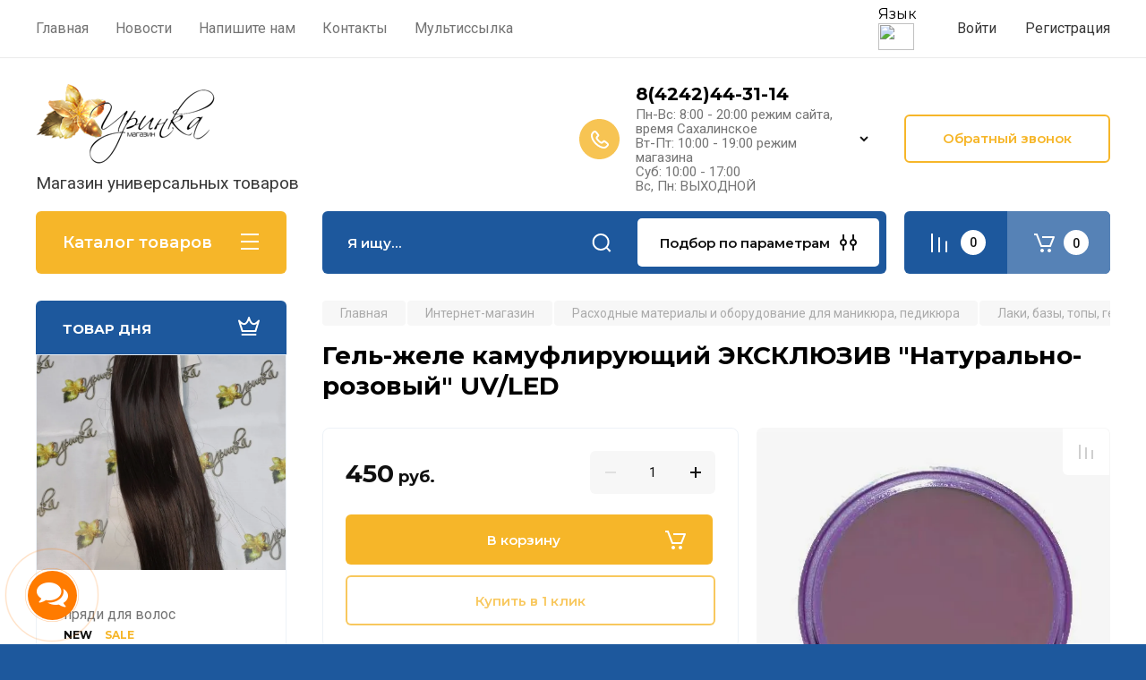

--- FILE ---
content_type: text/html; charset=utf-8
request_url: https://mag-irinka.ru/internet-magazin/product/1171600206
body_size: 39564
content:
<!doctype html>
<html lang="ru">

<head>
<meta charset="utf-8">
<meta name="robots" content="all">
<title>Гель-желе камуфлирующий ЭКСКЛЮЗИВ "Натурально-розовый" UV/LED</title>
<meta name="description" content="Гель-желе камуфлирующий ЭКСКЛЮЗИВ &quot;Натурально-розовый&quot; UV/LED">
<meta name="keywords" content="Гель-желе камуфлирующий ЭКСКЛЮЗИВ &quot;Натурально-розовый&quot; UV/LED">
<meta name="SKYPE_TOOLBAR" content="SKYPE_TOOLBAR_PARSER_COMPATIBLE">
<meta name="viewport" content="width=device-width, initial-scale=1.0, maximum-scale=1.0, user-scalable=no">
<meta name="format-detection" content="telephone=no">
<meta http-equiv="x-rim-auto-match" content="none">

<!-- JQuery -->
<script src="/g/libs/jquery/1.10.2/jquery.min.js" charset="utf-8"></script>
<!-- JQuery -->

<!-- Common js -->
	<link rel="stylesheet" href="/g/css/styles_articles_tpl.css">
<meta name="yandex-verification" content="5cfe86f224727b7a" />
<meta name="yandex-verification" content="5cfe86f224727b7a" />
<meta name="google-site-verification" content="XjAX7xOBkdf_n9vO4pYW5Wf_s2vVH49aroIllfEuzMU" />
<meta name="yandex-verification" content="47da6ae00a56edef" />

            <!-- 46b9544ffa2e5e73c3c971fe2ede35a5 -->
            <script src='/shared/s3/js/lang/ru.js'></script>
            <script src='/shared/s3/js/common.min.js'></script>
        <link rel='stylesheet' type='text/css' href='/shared/s3/css/calendar.css' /><link rel="stylesheet" href="/g/libs/lightgallery-proxy-to-hs/lightgallery.proxy.to.hs.min.css" media="all" async>
<script src="/g/libs/lightgallery-proxy-to-hs/lightgallery.proxy.to.hs.stub.min.js"></script>
<script src="/g/libs/lightgallery-proxy-to-hs/lightgallery.proxy.to.hs.js" async></script>
<link rel="icon" href="/favicon.ico" type="image/vnd.microsoft.icon">

<!--s3_require-->
<link rel="stylesheet" href="/g/basestyle/1.0.1/user/user.css" type="text/css"/>
<link rel="stylesheet" href="/g/basestyle/1.0.1/user/user.blue.css" type="text/css"/>
<script type="text/javascript" src="/g/basestyle/1.0.1/user/user.js" async></script>
<!--/s3_require-->

<!--s3_goal-->
<script src="/g/s3/goal/1.0.0/s3.goal.js"></script>
<script>new s3.Goal({map:{"473309":{"goal_id":"473309","object_id":"22994309","event":"submit","system":"metrika","label":"voprosi","code":"anketa"},"473509":{"goal_id":"473509","object_id":"23001509","event":"submit","system":"metrika","label":"zvonok","code":"anketa"},"473709":{"goal_id":"473709","object_id":"24181509","event":"submit","system":"metrika","label":"skidka","code":"anketa"},"473909":{"goal_id":"473909","object_id":"29205902","event":"submit","system":"metrika","label":"shapka","code":"anketa"},"474109":{"goal_id":"474109","object_id":"29206502","event":"submit","system":"metrika","label":"podval","code":"anketa"}}, goals: [], ecommerce:[]});</script>
<!--/s3_goal-->
<!-- Common js -->

<!-- Shop init -->
			
		
		
		
			<link rel="stylesheet" type="text/css" href="/g/shop2v2/default/css/theme.less.css">		
			<script type="text/javascript" src="/g/printme.js"></script>
		<script type="text/javascript" src="/g/shop2v2/default/js/tpl.js"></script>
		<script type="text/javascript" src="/g/shop2v2/default/js/baron.min.js"></script>
		
			<script type="text/javascript" src="/g/shop2v2/default/js/shop2.2.js"></script>
		
	<script type="text/javascript">shop2.init({"productRefs": [],"apiHash": {"getPromoProducts":"2b516bd9c1fbdf3c72902770c53fcc6e","getSearchMatches":"c5dbacc7a2a8b8c48d60ba94e57943cf","getFolderCustomFields":"7839cc0d79d5159840faa51eb13ea12e","getProductListItem":"3c2835d6f696d3b14b836e6c5afc800b","cartAddItem":"670a75f92e4c977928b8969b872a9456","cartRemoveItem":"42aa4d5335eab76a04197baaa4158e8b","cartUpdate":"84630d4544c0b7b453a14493f71d915f","cartRemoveCoupon":"4ab30dcc7ecfa45ad05a0a9a957023d6","cartAddCoupon":"151792e5ac4cb9b2e185234304128c6c","deliveryCalc":"7078877f921c52a75e6ba179ad0099e1","printOrder":"75138f6abb88f4663dcc69314a836c5b","cancelOrder":"e0c55bfa31a722ab553a9431c3223976","cancelOrderNotify":"bb2fed6c84283b7724c8c53d40bfa2b6","repeatOrder":"ea353a708d53ffa781ccbd11175c36b4","paymentMethods":"6d8c00786b098a23fe0254bea5f3e85f","compare":"0bdda21c3e7835e2ef017e5deb7f01b5"},"hash": null,"verId": 366755,"mode": "product","step": "","uri": "/internet-magazin","IMAGES_DIR": "/d/","my": {"gr_selected_theme":8,"show_rating_sort":true,"show_amount_sort":true,"gr_pagelist_version":"global:shop2.2.110-paintwork-pagelist.tpl","gr_cart_preview_version":"2.2.110-paintwork-products-shop-cart-preview","gr_filter_version":"global:shop2.2.110-auto-accessories-adaptive-store-filter.tpl","gr_cart_page_version":"global:shop2.2.110-paintwork-cart.tpl","gr_product_template_name":"shop2.2.110-paintwork-product-list-thumbs.tpl","gr_product_page_version":"global:shop2.2.110-paintwork-product.tpl","gr_collections_item":"global:shop2.2.110-paintwork-product-item-collections.tpl","gr_compare_tooltip":"\u0421\u0440\u0430\u0432\u043d\u0438\u0442\u044c","gr_compare_tooltip_added":"\u0423\u0434\u0430\u043b\u0438\u0442\u044c","buy_alias":"\u0412 \u043a\u043e\u0440\u0437\u0438\u043d\u0443","buy_mod":true,"buy_kind":true,"on_shop2_btn":true,"gr_auth_placeholder":true,"gr_show_collcetions_amount":true,"gr_kinds_slider":true,"gr_cart_titles":true,"gr_filter_remodal_res":"1260","gr_sorting_no_filter":true,"gr_filter_remodal":true,"gr_filter_range_slider":false,"gr_search_range_slider":false,"gr_add_to_compare_text":"\u0421\u0440\u0430\u0432\u043d\u0438\u0442\u044c","gr_search_form_title":"\u041f\u041e\u0418\u0421\u041a \u041f\u041e \u041f\u0410\u0420\u0410\u041c\u0415\u0422\u0420\u0410\u041c","gr_vendor_in_thumbs":true,"gr_show_titles":true,"gr_show_options_text":"\u0412\u0441\u0435 \u043f\u0430\u0440\u0430\u043c\u0435\u0442\u0440\u044b","gr_pagelist_only_icons":true,"gr_filter_title_text":"\u0424\u0418\u041b\u042c\u0422\u0420","gr_filter_btn_text":"\u0424\u0418\u041b\u042c\u0422\u0420","gr_filter_reset_text":"\u041e\u0447\u0438\u0441\u0442\u0438\u0442\u044c","gr_card_slider_class":" vertical","gr_product_one_click":"\u041a\u0443\u043f\u0438\u0442\u044c \u0432 1 \u043a\u043b\u0438\u043a","gr_options_more_btn":"\u0412\u0441\u0435 \u043f\u0430\u0440\u0430\u043c\u0435\u0442\u0440\u044b","gr_cart_auth_remodal":true,"gr_cart_show_options_text":"\u041f\u043e\u043a\u0430\u0437\u0430\u0442\u044c \u043f\u0430\u0440\u0430\u043c\u0435\u0442\u0440\u044b","gr_cart_clear_btn_class":"clear_btn","gr_cart_back_btn":"\u041a \u043f\u043e\u043a\u0443\u043f\u043a\u0430\u043c","gr_cart_total_title":"\u0420\u0430\u0441\u0447\u0435\u0442","gr_cart_total_text":"\u0421\u0443\u043c\u043c\u0430 \u0437\u0430\u043a\u0430\u0437\u0430:","gr_cart_autoriz_btn_class":"cart_buy_rem","gr_cart_regist_btn_class":"cart_regist_btn","gr_coupon_placeholder":"\u041a\u0443\u043f\u043e\u043d","gr_my_title_param_button":false,"fold_btn_tit":"\u041a\u0430\u0442\u0430\u043b\u043e\u0433 \u0442\u043e\u0432\u0430\u0440\u043e\u0432","fold_mobile_title":"\u041a\u0430\u0442\u0430\u043b\u043e\u0433","search_btn_tit":"\u041f\u043e\u0434\u0431\u043e\u0440 \u043f\u043e \u043f\u0430\u0440\u0430\u043c\u0435\u0442\u0440\u0430\u043c","search_form_btn":"\u041d\u0430\u0439\u0442\u0438","gr_show_nav_btns":true,"gr_hide_no_amount_rating":"true","price_fa_rouble":false,"gr_filter_placeholders":true,"gr_filter_only_field_title":true,"gr_comments_only_field_placeholder":true,"gr_coupon_used_text":"\u0418\u0441\u043f\u043e\u043b\u044c\u0437\u043e\u0432\u0430\u043d\u043d\u044b\u0439","gr_pluso_title":"\u041f\u043e\u0434\u0435\u043b\u0438\u0442\u044c\u0441\u044f","gr_show_one_click_in_thumbs":true,"gr_pagelist_lazy_load":true,"lazy_load_subpages":true,"gr_img_lazyload":true,"gr_buy_btn_data_url":true,"gr_product_preview_title":"\u0414\u043e\u0431\u0430\u0432\u043b\u0435\u043d \u0432 \u043a\u043e\u0440\u0437\u0438\u043d\u0443"},"shop2_cart_order_payments": 1,"cf_margin_price_enabled": 0,"maps_yandex_key":"","maps_google_key":""});</script>
<style type="text/css">.product-item-thumb {width: 350px;}.product-item-thumb .product-image, .product-item-simple .product-image {height: 350px;width: 350px;}.product-item-thumb .product-amount .amount-title {width: 254px;}.product-item-thumb .product-price {width: 300px;}.shop2-product .product-side-l {width: 200px;}.shop2-product .product-image {height: 190px;width: 200px;}.shop2-product .product-thumbnails li {width: 56px;height: 56px;}</style>
<!-- Shop init -->

	<style>
		.main-slider{margin-bottom:30px;position:relative;height:420px;overflow:hidden;height:auto}@media (max-width: 767px){.main-slider{margin-left:-16px;margin-right:-16px;margin-bottom:0;height:auto}}.main-slider__inner_slid{height:auto;margin:-3px 0}.main-slider__item_slid{height:auto;padding-top:37.5%;position:relative;display:block;width:100%;text-decoration:none}@media (max-width: 1280px){.main-slider__item_slid{padding-top:40%}}@media (max-width: 767px){.main-slider__item_slid{padding-top:unset;height:320px}}@media (max-width: 425px){.main-slider__item_slid{height:220px}}.main-slider__item_in{display:block}.main-slider__image_slid{position:absolute;top:0;left:0;width:100%;height:100%;display:block}.main-slider__image_slid.slider_overlay:before{position:absolute;content:'';top:0;left:0;width:100%;height:100%}.main-slider__image_slid.mobile_image{display:none}@media (max-width: 639px){.main-slider__image_slid.mobile_image{display:block}}.main-slider__slid_text{position:relative;display:-moz-box;display:-webkit-box;display:-webkit-flex;display:-moz-flex;display:-ms-flexbox;display:flex;-webkit-box-direction:normal;-webkit-box-orient:vertical;-moz-box-direction:normal;-moz-box-orient:vertical;-webkit-flex-direction:column;-moz-flex-direction:column;-ms-flex-direction:column;flex-direction:column;-webkit-box-align:start;-ms-flex-align:start;-webkit-align-items:flex-start;-moz-align-items:flex-start;align-items:flex-start;-webkit-box-pack:center;-ms-flex-pack:center;-webkit-justify-content:center;-moz-justify-content:center;justify-content:center;width:50%;padding:20px 20px 20px 40px;height:100%;position:absolute;top:0;bottom:0}@media (max-width: 1260px){.main-slider__slid_text{width:70%;padding-left:30px}}@media (max-width: 767px){.main-slider__slid_text{width:100%;padding:15px 36px}}@media (max-width: 479px){.main-slider__slid_text{padding-right:16px;padding-left:16px}}.main-slider__slid_flag{padding:5px 14px 5px 16px;display:inline-block;font-family:Montserrat,sans-serif;height:auto;line-height:22px;font-weight:700;text-align:center;margin-bottom:10px;position:relative;margin-top:20px;margin-bottom:7px;padding:5px 15px;min-width:76px}@media (max-width: 767px){.main-slider__slid_flag{margin-bottom:5px;padding:4px 12px;min-width:54px;line-height:14px}}@media (max-width: 479px){.main-slider__slid_flag{margin-top:6px;margin-bottom:6px}}.main-slider__slid_tit{margin-top:8px;margin-bottom:8px;font-family:Montserrat,sans-serif;line-height:1.1em;font-weight:700;display:block}@media (max-width: 1023px){.main-slider__slid_tit{margin-top:4px;margin-bottom:4px}}@media (max-width: 479px){.main-slider__slid_tit{margin-top:4px;margin-bottom:4px}}.main-slider__slid_desc{margin-top:8px;margin-bottom:8px;display:block}@media (max-width: 1023px){.main-slider__slid_desc{margin-top:4px;margin-bottom:4px}}@media (max-width: 479px){.main-slider__slid_desc{margin-top:2px;margin-bottom:2px;line-height:1.2}}.main-slider__slid_btn{display:inline-block;margin-top:15px;margin-bottom:0;padding:18px 30px;font-family:Montserrat,sans-serif;line-height:1.1em;font-weight:600;text-decoration:none;position:relative;z-index:1;transition:all .3s;overflow:hidden;margin-top:26px;margin-bottom:0}@media (max-width: 1023px){.main-slider__slid_btn{padding:16px 30px;margin-top:10px}}@media (max-width: 479px){.main-slider__slid_btn{padding:12px 16px}}.main-slider__slid_btn:before{position:absolute;content:'';z-index:-1;top:0;right:0;width:0;height:100%;transition:all .3s}.main-slider__slid_btn:hover:before{width:100%}@media (max-width: 767px){.main-slider__slid_btn.slider_btn_hide{display:none}}.main-slider .slick-prev,.main-slider .slick-next{position:absolute;right:0;z-index:1;width:60px;height:60px}@media (max-width: 1280px){.main-slider .slick-prev,.main-slider .slick-next{width:50px;height:50px}}.main-slider .slick-prev{top:20px;right:20px}@media (max-width: 767px){.main-slider .slick-prev{bottom:0;right:40px}}.main-slider .slick-next{bottom:20px;right:20px}.main-slider .slick-next:before{transform:rotate(180deg)}.main-slider ul.slick-dots{display:flex;flex-direction:column;position:absolute;right:45px;top:calc(50% - 110px);margin:0;height:220px;align-items:center;justify-content:center}.main-slider ul.slick-dots li{margin:8px 0}@media (max-width: 1023px){.main-slider ul.slick-dots li{margin:4px 0}}@media (max-width: 767px){.main-slider ul.slick-dots li{margin:0 4px}}.main-slider ul.slick-dots li.slick-active{margin:7px 0}@media (max-width: 1023px){.main-slider ul.slick-dots li.slick-active{margin:3px 0}}@media (max-width: 767px){.main-slider ul.slick-dots li.slick-active{margin:0 4px}}@media (min-width: 768px) and (max-width: 1280px){.main-slider ul.slick-dots{right:40px}}@media (max-width: 767px){.main-slider ul.slick-dots{flex-direction:row;height:auto;width:220px;top:calc(100% - 30px);right:calc(50% - 110px)}}@media (max-width: 425px){.main-slider ul.slick-dots{top:calc(100% - 20px)}}.main-slider .slider_counter{position:absolute;min-width:80px;top:0;right:0;padding:12px 10px;font-family:Montserrat,sans-serif;line-height:1em;font-weight:600;text-align:center;display:-moz-box;display:-webkit-box;display:-webkit-flex;display:-moz-flex;display:-ms-flexbox;display:flex;-webkit-box-pack:center;-ms-flex-pack:center;-webkit-justify-content:center;-moz-justify-content:center;justify-content:center;display:none}@media (max-width: 767px){.main-slider .slider_counter{bottom:0;top:auto;right:auto;left:0;padding:17.5px 10px;min-width:52px}}.main-slider .slider_counter .slider_del{padding:0 5px}
		@media (min-width: 1261px){.main-slider__inner_slid:not(.slick-slider){height: 400px;overflow: hidden;}}
	</style>


<!-- Custom styles -->
<link rel="stylesheet" href="/g/libs/jqueryui/datepicker-and-slider/css/jquery-ui.css">
<link rel="stylesheet" href="/g/libs/lightgallery/v1.2.19/lightgallery.css">
<link rel="stylesheet" href="/g/libs/remodal/css/remodal.css">
<link rel="stylesheet" href="/g/libs/remodal/css/remodal-default-theme.css">
<link rel="stylesheet" href="/g/libs/waslide/css/waslide.css">
<!-- Custom styles -->


<!-- Custom js -->
<script src="/g/libs/jquery-responsive-tabs/1.6.3/jquery.responsiveTabs.min.js" charset="utf-8"></script>
<script src="/g/libs/jquery-match-height/0.7.2/jquery.matchHeight.min.js" charset="utf-8"></script>
<script src="/g/libs/jqueryui/datepicker-and-slider/js/jquery-ui.min.js" charset="utf-8"></script>
<script src="/g/libs/jqueryui/touch_punch/jquery.ui.touch_punch.min.js" charset="utf-8"></script>

<script src="/g/libs/owl-carousel/2.3.4/owl.carousel.min.js" charset="utf-8"></script>


<script src="/g/libs/flexmenu/1.6.2/flexmenu.min.js" charset="utf-8"></script> <script src="/g/libs/flexmenu/1.6.2/modernizr.custom.js" charset="utf-8"></script>  
<script src="/g/libs/lightgallery/v1.2.19/lightgallery.js" charset="utf-8"></script>
<script src="/g/libs/jquery-slick/1.6.0/slick.min.js" charset="utf-8"></script>
<script src="/g/libs/remodal/js/remodal.js" charset="utf-8"></script>
<script src="/g/libs/waslide/js/animit.js"></script>
<script src="/g/libs/waslide/js/waslide.js"></script>

<script src="/g/libs/timer/js/timer.js" charset="utf-8"></script>

<!-- Custom js -->

<!-- Site js -->
<script src="/g/s3/misc/form/shop-form/shop-form-minimal.js" charset="utf-8"></script>
<script src="/g/templates/shop2/2.110.2/auto-accessories/js/plugins.js" charset="utf-8"></script>

<!-- Site js -->




<link rel="stylesheet" href="/g/libs/jquery-popover/0.0.4/jquery.popover.css">
<script src="/g/libs/jquery-popover/0.0.4/jquery.popover.js" charset="utf-8"></script>

<!-- Theme styles -->

	
		    <link rel="stylesheet" href="/g/templates/shop2/2.110.2/universal-shop-pro/themes/theme9/theme.scss.css">
	
<!-- Theme styles -->

<!-- Main js -->
	<script src="/g/templates/shop2/2.110.2/universal-shop-pro/js/shop_main.js" charset="utf-8"></script>
<!-- Main js -->


<link rel="stylesheet" href="/g/templates/shop2/2.110.2/universal-shop-pro/css/global_styles.css">

<link rel="stylesheet" href="/t/v97/images/site.addons.scss.css">
</head><link rel="stylesheet" href="/t/v97/images/css/site_addons.css">
<link rel="stylesheet" href="/t/images/css/dop_lp.css">
<link rel="stylesheet" href="https://maxcdn.bootstrapcdn.com/font-awesome/4.7.0/css/font-awesome.min.css">
<link rel="stylesheet" href="/t/images/css/google-translate.css" />
<script src="/t/images/js/google-translate.js"></script>
<script src="https://cdn.jsdelivr.net/npm/js-cookie@2/src/js.cookie.min.js"></script>
<body class="site">
	
	   
		   
   <div class="site_wrap " style="background-image: url(/thumb/2/XXey3ZUSc4lWdmO0FdmZYw/r/d/bg2.png)">
	   <div class="mobile_panel_wrap">
	      <div class="mobile__panel">
	         <a class="close-button"><span>&nbsp;</span></a>
	         <div class="mobile_panel_inner">
	            <div class="mobile_menu_prev">
	            	<div class="btn_next_menu"><span>Меню</span></div>
	            	<div class="registration_wrap">
	            		
	            									<a href="/users" class="login">
				         		Войти
				         	</a>
				         	
				         	<a href="/users/register" class="registration">
				         		Регистрация
				         	</a>
									         	
			         </div>
	                <nav class="mobile_shared_wrap">                    
	                </nav>
	
	            </div>
	            <div class="mobile_menu_next">
	               <div class="btn_prev_menu"><span>Назад</span></div>
	               
	            </div>
	            <div class="mobile_brands">
	               <div class="btn_prev_menu"><span class="prev">Назад</span> <a href="javascript:void(0);" class="close-button"></a></div>
	               
	            </div>
	         </div>
	      </div>
	   </div>

	   <div class="site__wrapper">
       			      <div class="top-menu block_padding">
	         
	         				<div class="top-menu__inner">
					<ul class="top_menu menu-default top-menu__items">
				        				
				            				
				            				                <li class="has-child opened"><a href="/"><span>Главная</span></a>
				            				            				
				        				
				            				                				                        </li>
				                    				                				            				
				            				                <li class=""><a href="/novosti"><span>Новости</span></a>
				            				            				
				        				
				            				                				                        </li>
				                    				                				            				
				            				                <li class=""><a href="/mail"><span>Напишите нам</span></a>
				            				            				
				        				
				            				                				                        </li>
				                    				                				            				
				            				                <li class=""><a href="/nash_adres"><span>Контакты</span></a>
				            				            				
				        				
				            				                				                        </li>
				                    				                				            				
				            				                <li class=""><a href="/multissylka"><span>Мультиссылка</span></a>
				            				            				
				        				        </li>
				    </ul>
				    				</div>
				         
	         <div class="registration_wrap">
	         	
	         					
					<div class="login" data-remodal-target="login_popap">
		         		Войти
		         	</div>
		         	
		         	<a href="/users/register" class="registration">
	         			Регистрация
		         	</a>
					         </div>
	      </div>
	      <div class="site__inner">
	         <header class="site-header block_padding no-slider">
	            <div class="company-info logo_top">
	            		            									<a href="https://mag-irinka.ru" class="company-info__logo_pic"><img src="/thumb/2/B0rseG33cfR30BeO9tAIZw/200c90/d/1338768-9304.png" style="max-width: 200px;" alt=""></a>
																					<div class="company-info__name_desc">
		  						               		               <div class="company-info__descr">Магазин универсальных товаров</div>
		               	               </div>
	               	            </div>
	            <div class="head-contacts">
	               <div class="head-contacts__inner">
	                  
	                  	                  <div class="head-contacts__phones">
	                     <div class="head-contacts__phones-inner">
	                        <div class="div-block">
	                        			                        				                        				                        					                        		<div><a href="tel:8(4242)44-31-14" class="link">8(4242)44-31-14</a></div>
			                        			                        				                        			                        		                        		                        </div>
	                        	                        <div class="head-contacts__phone-time">Пн-Вс: 8:00 - 20:00 режим сайта, время Сахалинское<br />
Вт-Пт: 10:00 - 19:00 режим магазина<br />
Суб: 10:00 - 17:00<br />
Вс, Пн: ВЫХОДНОЙ</div>
	                        	                     </div>
	                    <div class="phones_popup" data-remodal-target="phones_popup">Просмотр</div>
	                  </div>
	                  	               </div>
	               <div class="head-conracts__recall"><span data-remodal-target="form_top_popap" class="head-conracts__recall-btn w-button">Обратный звонок</span></div>	            </div>
	         </header>
	         
 	         <div data-remodal-id="fixed-categor" class="remodal fixed-categor" role="dialog" data-remodal-options="hashTracking: false">
	         	<button data-remodal-action="close" class="close-button"><span>&nbsp;</span></button>
	         	<input id="cat-tab" type="radio" name="tabs" checked><!--
	            --><label for="cat-tab" title="Категории" class="cat-tab">Категории</label><!--
	            --><input id="brand-tab" type="radio" name="tabs" ><!--
	            --><label for="brand-tab" title="Бренды" class="brand-tab">Бренды</label>
	         </div>
	         
  	         <div class="site-fixed-panel">
				<div class="shop-modules__folders" data-remodal-target="fixed-categor">
				  <div class="shop-modules__folders-title">Каталог товаров</div>
				  <div class="shop-modules__folder-icon"></div>
				</div>
				<div class="shop-modules__folders_mobile">
					<div class="shop-modules__folder-icon"></div>
				</div>
	         	<nav class="top-menu__inner">            
	            	<ul class="top-menu__items"><li class="opened"><a href="/" >Главная</a></li><li><a href="/novosti" >Новости</a></li><li><a href="/mail" >Напишите нам</a></li><li><a href="/nash_adres" >Контакты</a></li><li><a href="/multissylka" >Мультиссылка</a></li></ul>	         	</nav>
	         	<div class="shop-modules__right">
	               					<div class="compare-block">
						<a href="/internet-magazin/compare" class="compare-block__link" target="_blank">&nbsp;</a>
						<div class="compare-block__amount">0</div>
					</div>
	               	               
   	               <div class="shop-modules__cart cart_popup_btn cart_amount_null" >
		               		
												
							<a href="/internet-magazin/cart" class="site-header__cart_btn">
								<span class="shop-modules__cart-amount">0</span>
							</a>
								
								                  
	               </div>
	               
	          	</div>
	         </div>
	         
	         
	         <div class="shop-modules block_padding">
	            <div class="shop-modules__inner">
	               <div class="shop-modules__folders active">
	                  <div class="shop-modules__folders-title">Каталог товаров</div>
	                  <div class="shop-modules__folder-icon"></div>
	               </div>
	               <div class="shop-modules__folders_mobile">
	                  <div class="shop-modules__folder-icon"></div>
	               </div>
	                <div class="shop-modules__search">
	                     <nav class="search_catalog_top">
	                     	<div class="search_catalog_top-in">
	                     											<form action="/internet-magazin/search" enctype="multipart/form-data" method="get" class="shop-modules__search-form w-form">
									     <input type="text" id="s[name]" name="search_text" autocomplete="off" placeholder="Я ищу…" class="shop-modules__search-input w-input">
									     <button class="shop-modules__search-btn w-button">Найти</button>
									<re-captcha data-captcha="recaptcha"
     data-name="captcha"
     data-sitekey="6LcNwrMcAAAAAOCVMf8ZlES6oZipbnEgI-K9C8ld"
     data-lang="ru"
     data-rsize="invisible"
     data-type="image"
     data-theme="light"></re-captcha></form>              
		                       			                    </div>
				     	 </nav>
	                    <div data-remodal-target="search_popap" class="shop-modules__search-popup w-button">Подбор по параметрам</div>
	                </div>
	               <div class="mobile-contacts" data-remodal-target="phones_popup">&nbsp;</div>
	               <div class="mobile-search" data-remodal-target="search_popap">&nbsp;</div>
	               
	                <div class="shop-modules__right">
		               						<div class="compare-block">
							<a href="/internet-magazin/compare" class="compare-block__link" target="_blank">&nbsp;</a>
							<div class="compare-block__amount">0</div>
						</div>
		               						
		               <div class="shop-modules__cart cart_popup_btn cart_amount_null" >
		               		
							
														
						<a href="/internet-magazin/cart" class="site-header__cart_btn">
							<span class="shop-modules__cart-amount">0</span>
						</a>
							
									                  
		               </div>
		          	</div>
	            </div>
	         </div>
	         
	         <div class="site-content content_shop_pages">
	            <div class="site-content__inner block_padding">
	              
	               <div class="site-content__left">
	                  
	                  					    <nav class="folders-nav">
					        <ul class="folders_menu">
					        	
					        	<div class="brand-search">
					        		<span>
					        			Искать по бренду
					        		</span>
					        	</div>
					        	
					            					                					            					                					                    					
					                    					                        <li class="cat-item firstlevel has sublevel">
												<a href="/internet-magazin/folder/rashodnyj-material-dlya-resnic-i-brovej" class="hasArrow ">
													
						                        							                        		<span class="cat-item__title  padding">Расходные материалы для ресниц и бровей</span>
					                        		
					                        	</a>
					                    					                    																									                					            					                					                    					                        					                            <ul>
					                            	<li class="parentItem"><a href="/internet-magazin/folder/rashodnyj-material-dlya-resnic-i-brovej"><span>Расходные материалы для ресниц и бровей</span></a></li>
					                        					                    					
					                    					                        <li class=""> 
					                        	<a href="/internet-magazin/folder/puchkovye-resnicy-resnicy-na-lente">Пучковые ресницы, ресницы на ленте</a>
					                    					                    																									                					            					                					                    					                        					                            </li>
					                            					                        					                    					
					                    					                        <li class=""> 
					                        	<a href="/internet-magazin/folder/klej-prajmer-obeszhirevatel-remover-kamen-dlya-kleya">Клей, праймер, обесжиреватель, ремовер, камень для клея</a>
					                    					                    																									                					            					                					                    					                        					                            </li>
					                            					                        					                    					
					                    					                        <li class=" has sublevel"> 
					                        	<a class="hasArrow" href="/internet-magazin/folder/uhod">Уход</a>
					                    					                    																									                					            					                					                    					                        					                            <ul>
					                            	<li class="parentItem"><a href="/internet-magazin/folder/uhod"><span>Уход</span></a></li>
					                        					                    					
					                    					                        <li class=""> 
					                        	<a href="/internet-magazin/folder/skraby">Скрабы</a>
					                    					                    																									                					            					                					                    					                        					                            </li>
					                            					                        					                    					
					                    					                        <li class=""> 
					                        	<a href="/internet-magazin/folder/sostavy-dlya-laminirovaniya-i-zavivki">Составы для ламинирования и завивки</a>
					                    					                    																									                					            					                					                    					                        					                            </li>
					                            					                        					                    					
					                    					                        <li class=""> 
					                        	<a href="/internet-magazin/folder/patchi">Патчи</a>
					                    					                    																									                					            					                					                    					                        					                            </li>
					                            					                        					                    					
					                    					                        <li class=""> 
					                        	<a href="/internet-magazin/folder/kisti-mikrobrashi-shchetochki-pincety-applikatory">Кисти, микробраши, щеточки, пинцеты, аппликаторы</a>
					                    					                    																									                					            					                					                    					                        					                            </li>
					                            					                        					                    					
					                    					                        <li class=""> 
					                        	<a href="/internet-magazin/folder/bigudi">Бигуди</a>
					                    					                    																									                					            					                					                    					                        					                            </li>
					                            					                        					                    					
					                    					                        <li class=""> 
					                        	<a href="/internet-magazin/folder/hna-voda-dlya-hny">Хна, вода для хны</a>
					                    					                    																									                					            					                					                    					                        					                            </li>
					                            					                        					                    					
					                    					                        <li class=""> 
					                        	<a href="/internet-magazin/folder/trafarety">Трафареты</a>
					                    					                    																									                					            					                					                    					                        					                            </li>
					                            					                                </ul>
					                                </li>
					                            					                                </ul>
					                                </li>
					                            					                        					                    					
					                    					                        <li class="cat-item firstlevel has sublevel">
												<a href="/internet-magazin/folder/rashodnyj-materialy-i-oborudovaniya-dlya-depelyacii" class="hasArrow ">
													
						                        							                        		<span class="cat-item__title  padding">Расходные материалы и оборудование для сахарной и восковой депиляции</span>
					                        		
					                        	</a>
					                    					                    																									                					            					                					                    					                        					                            <ul>
					                            	<li class="parentItem"><a href="/internet-magazin/folder/rashodnyj-materialy-i-oborudovaniya-dlya-depelyacii"><span>Расходные материалы и оборудование для сахарной и восковой депиляции</span></a></li>
					                        					                    					
					                    					                        <li class=""> 
					                        	<a href="/internet-magazin/folder/vosk">Воск</a>
					                    					                    																									                					            					                					                    					                        					                            </li>
					                            					                        					                    					
					                    					                        <li class=""> 
					                        	<a href="/internet-magazin/folder/saharnaya-pasta">Сахарная паста</a>
					                    					                    																									                					            					                					                    					                        					                            </li>
					                            					                        					                    					
					                    					                        <li class=""> 
					                        	<a href="/internet-magazin/folder/rashodniki">Расходники</a>
					                    					                    																									                					            					                					                    					                        					                            </li>
					                            					                        					                    					
					                    					                        <li class=""> 
					                        	<a href="/internet-magazin/folder/voskoplavy">Воскоплавы</a>
					                    					                    																									                					            					                					                    					                        					                            </li>
					                            					                        					                    					
					                    					                        <li class=""> 
					                        	<a href="/internet-magazin/folder/240448806">Шугаринг</a>
					                    					                    																									                					            					                					                    					                        					                            </li>
					                            					                                </ul>
					                                </li>
					                            					                        					                    					
					                    					                        <li class="cat-item firstlevel has sublevel">
												<a href="/internet-magazin/folder/rashodnyj-materialy-i-oborudovaniya-dlya-tatu-tatuazha" class="hasArrow ">
													
						                        							                        		<span class="cat-item__title  padding">Расходные материалы и оборудование для тату, татуажа</span>
					                        		
					                        	</a>
					                    					                    																									                					            					                					                    					                        					                            <ul>
					                            	<li class="parentItem"><a href="/internet-magazin/folder/rashodnyj-materialy-i-oborudovaniya-dlya-tatu-tatuazha"><span>Расходные материалы и оборудование для тату, татуажа</span></a></li>
					                        					                    					
					                    					                        <li class=""> 
					                        	<a href="/folder/303148107">Тату расходники</a>
					                    					                    																									                					            					                					                    					                        					                            </li>
					                            					                        					                    					
					                    					                        <li class=""> 
					                        	<a href="/folder/303160707">Картриджи</a>
					                    					                    																									                					            					                					                    					                        					                            </li>
					                            					                        					                    					
					                    					                        <li class=""> 
					                        	<a href="/folder/303448507">Краски для тату</a>
					                    					                    																									                					            					                					                    					                        					                            </li>
					                            					                        					                    					
					                    					                        <li class=""> 
					                        	<a href="/internet-magazin/folder/mashinki-bloki-pitaniya-klipkordy-pedali-komplektuyushchie-planshety">Машинки, блоки питания, клипкорды, педали, комплектующие, планшеты</a>
					                    					                    																									                					            					                					                    					                        					                            </li>
					                            					                        					                    					
					                    					                        <li class=""> 
					                        	<a href="/internet-magazin/folder/emkosti-zashchita">Емкости, защита</a>
					                    					                    																									                					            					                					                    					                        					                            </li>
					                            					                        					                    					
					                    					                        <li class=""> 
					                        	<a href="/internet-magazin/folder/igly">Иглы</a>
					                    					                    																									                					            					                					                    					                        					                            </li>
					                            					                        					                    					
					                    					                        <li class=""> 
					                        	<a href="/internet-magazin/folder/nosiki-kozha-manekeny">Носики, кожа, манекены</a>
					                    					                    																									                					            					                					                    					                        					                            </li>
					                            					                        					                    					
					                    					                        <li class=""> 
					                        	<a href="/internet-magazin/folder/kraska-razbaviteli">Краска, разбавители</a>
					                    					                    																									                					            					                					                    					                        					                            </li>
					                            					                        					                    					
					                    					                        <li class=""> 
					                        	<a href="/internet-magazin/folder/obezbolivayushchie-zazhivlyayushchie-mylo-vazelin">Обезболивающие, заживляющие, мыло, вазелин</a>
					                    					                    																									                					            					                					                    					                        					                            </li>
					                            					                        					                    					
					                    					                        <li class=""> 
					                        	<a href="/internet-magazin/folder/transfer-transfernaya-bumaga">Трансфер, трансферная бумага</a>
					                    					                    																									                					            					                					                    					                        					                            </li>
					                            					                        					                    					
					                    					                        <li class=" has sublevel"> 
					                        	<a class="hasArrow" href="/internet-magazin/folder/nabory-dlya-nachinayushchih">Наборы для начинающих</a>
					                    					                    																									                					            					                					                    					                        					                            <ul>
					                            	<li class="parentItem"><a href="/internet-magazin/folder/nabory-dlya-nachinayushchih"><span>Наборы для начинающих</span></a></li>
					                        					                    					
					                    					                        <li class=""> 
					                        	<a href="/internet-magazin/folder/lampa-lupa">Лампа лупа</a>
					                    					                    																									                					            					                					                    					                        					                            </li>
					                            					                        					                    					
					                    					                        <li class=""> 
					                        	<a href="/internet-magazin/folder/ochki-lupa">Очки лупа</a>
					                    					                    																									                					            					                					                    					                        					                            </li>
					                            					                                </ul>
					                                </li>
					                            					                        					                    					
					                    					                        <li class=""> 
					                        	<a href="/internet-magazin/folder/uchebnoe-posobie">Учебное пособие</a>
					                    					                    																									                					            					                					                    					                        					                            </li>
					                            					                        					                    					
					                    					                        <li class=""> 
					                        	<a href="/internet-magazin/folder/uniforma">Униформа</a>
					                    					                    																									                					            					                					                    					                        					                            </li>
					                            					                                </ul>
					                                </li>
					                            					                        					                    					
					                    					                        <li class="cat-item firstlevel has sublevel">
												<a href="/internet-magazin/folder/rashodnye-materialy-i-oborudovanie-dlya-parikmaherskih" class="hasArrow ">
													
						                        							                        		<span class="cat-item__title  padding">Расходные материалы и оборудование для парикмахерских</span>
					                        		
					                        	</a>
					                    					                    																									                					            					                					                    					                        					                            <ul>
					                            	<li class="parentItem"><a href="/internet-magazin/folder/rashodnye-materialy-i-oborudovanie-dlya-parikmaherskih"><span>Расходные материалы и оборудование для парикмахерских</span></a></li>
					                        					                    					
					                    					                        <li class=" has sublevel"> 
					                        	<a class="hasArrow" href="/internet-magazin/folder/kresla-telezhki-mojki-shkafy-zerkala">Кресла, тележки, мойки, шкафы, зеркала</a>
					                    					                    																									                					            					                					                    					                        					                            <ul>
					                            	<li class="parentItem"><a href="/internet-magazin/folder/kresla-telezhki-mojki-shkafy-zerkala"><span>Кресла, тележки, мойки, шкафы, зеркала</span></a></li>
					                        					                    					
					                    					                        <li class=""> 
					                        	<a href="/internet-magazin/folder/226055406">Стулья мастера</a>
					                    					                    																									                					            					                					                    					                        					                            </li>
					                            					                        					                    					
					                    					                        <li class=""> 
					                        	<a href="/internet-magazin/folder/226055606">Кресла парикмахерские</a>
					                    					                    																									                					            					                					                    					                        					                            </li>
					                            					                        					                    					
					                    					                        <li class=""> 
					                        	<a href="/internet-magazin/folder/226055806">Мойки для волос</a>
					                    					                    																									                					            					                					                    					                        					                            </li>
					                            					                        					                    					
					                    					                        <li class=""> 
					                        	<a href="/internet-magazin/folder/226056006">Столы для мастеров</a>
					                    					                    																									                					            					                					                    					                        					                            </li>
					                            					                        					                    					
					                    					                        <li class=""> 
					                        	<a href="/internet-magazin/folder/226056206">Оборудование для педикюра</a>
					                    					                    																									                					            					                					                    					                        					                            </li>
					                            					                        					                    					
					                    					                        <li class=" has sublevel"> 
					                        	<a class="hasArrow" href="/internet-magazin/folder/226056406">Оборудование для косметологов</a>
					                    					                    																									                					            					                					                    					                        					                            <ul>
					                            	<li class="parentItem"><a href="/internet-magazin/folder/226056406"><span>Оборудование для косметологов</span></a></li>
					                        					                    					
					                    					                        <li class=""> 
					                        	<a href="/internet-magazin/folder/233506406">Косметологические тележки</a>
					                    					                    																									                					            					                					                    					                        					                            </li>
					                            					                        					                    					
					                    					                        <li class=""> 
					                        	<a href="/internet-magazin/folder/233506606">Лампы-лупы</a>
					                    					                    																									                					            					                					                    					                        					                            </li>
					                            					                        					                    					
					                    					                        <li class=""> 
					                        	<a href="/internet-magazin/folder/233506806">Кресла</a>
					                    					                    																									                					            					                					                    					                        					                            </li>
					                            					                        					                    					
					                    					                        <li class=""> 
					                        	<a href="/internet-magazin/folder/233507006">Кушетки</a>
					                    					                    																									                					            					                					                    					                        					                            </li>
					                            					                        					                    					
					                    					                        <li class=""> 
					                        	<a href="/internet-magazin/folder/234593406">Электро-одеяло</a>
					                    					                    																									                					            					                					                    					                        					                            </li>
					                            					                        					                    					
					                    					                        <li class=""> 
					                        	<a href="/internet-magazin/folder/234593606">Вапаризатор</a>
					                    					                    																									                					            					                					                    					                        					                            </li>
					                            					                                </ul>
					                                </li>
					                            					                        					                    					
					                    					                        <li class=""> 
					                        	<a href="/internet-magazin/folder/226056806">Тележки парикмахерские</a>
					                    					                    																									                					            					                					                    					                        					                            </li>
					                            					                        					                    					
					                    					                        <li class=""> 
					                        	<a href="/internet-magazin/folder/226057006">Комплектующие для ремонта/замены</a>
					                    					                    																									                					            					                					                    					                        					                            </li>
					                            					                        					                    					
					                    					                        <li class=""> 
					                        	<a href="/internet-magazin/folder/226057406">Рабочее место (зеркало)</a>
					                    					                    																									                					            					                					                    					                        					                            </li>
					                            					                        					                    					
					                    					                        <li class=""> 
					                        	<a href="/internet-magazin/folder/226081806">Детские кресла</a>
					                    					                    																									                					            					                					                    					                        					                            </li>
					                            					                        					                    					
					                    					                        <li class=""> 
					                        	<a href="/internet-magazin/folder/230612206">Диваны</a>
					                    					                    																									                					            					                					                    					                        					                            </li>
					                            					                                </ul>
					                                </li>
					                            					                        					                    					
					                    					                        <li class=" has sublevel"> 
					                        	<a class="hasArrow" href="/internet-magazin/folder/sushuary-feny-plojki-mashinki-trimmery-vypryamiteli-sterilizatory">Сушуары, фены, плойки, машинки, триммеры, выпрямители, стерилизаторы</a>
					                    					                    																									                					            					                					                    					                        					                            <ul>
					                            	<li class="parentItem"><a href="/internet-magazin/folder/sushuary-feny-plojki-mashinki-trimmery-vypryamiteli-sterilizatory"><span>Сушуары, фены, плойки, машинки, триммеры, выпрямители, стерилизаторы</span></a></li>
					                        					                    					
					                    					                        <li class=""> 
					                        	<a href="/internet-magazin/folder/226057206">Оборудование для стерилизации</a>
					                    					                    																									                					            					                					                    					                        					                            </li>
					                            					                        					                    					
					                    					                        <li class=""> 
					                        	<a href="/internet-magazin/folder/226057606">Климазоны , паразоны , сушуары</a>
					                    					                    																									                					            					                					                    					                        					                            </li>
					                            					                                </ul>
					                                </li>
					                            					                        					                    					
					                    					                        <li class=" has sublevel"> 
					                        	<a class="hasArrow" href="/internet-magazin/folder/uhodovaya-kosmetika-1">Уходовая косметика</a>
					                    					                    																									                					            					                					                    					                        					                            <ul>
					                            	<li class="parentItem"><a href="/internet-magazin/folder/uhodovaya-kosmetika-1"><span>Уходовая косметика</span></a></li>
					                        					                    					
					                    					                        <li class=" has sublevel"> 
					                        	<a class="hasArrow" href="/internet-magazin/folder/226025606">Продукция фирмы &amp;quot;Domix Green&amp;quot; домашний уход</a>
					                    					                    																									                					            					                					                    					                        					                            <ul>
					                            	<li class="parentItem"><a href="/internet-magazin/folder/226025606"><span>Продукция фирмы &quot;Domix Green&quot; домашний уход</span></a></li>
					                        					                    					
					                    					                        <li class=""> 
					                        	<a href="/internet-magazin/folder/226028006">Лечебная косметика</a>
					                    					                    																									                					            					                					                    					                        					                            </li>
					                            					                        					                    					
					                    					                        <li class=""> 
					                        	<a href="/internet-magazin/folder/226028206">Уход за руками и ногами</a>
					                    					                    																									                					            					                					                    					                        					                            </li>
					                            					                                </ul>
					                                </li>
					                            					                                </ul>
					                                </li>
					                            					                        					                    					
					                    					                        <li class=" has sublevel"> 
					                        	<a class="hasArrow" href="/internet-magazin/folder/dekorativnaya-kosmetika">Декоративная косметика</a>
					                    					                    																									                					            					                					                    					                        					                            <ul>
					                            	<li class="parentItem"><a href="/internet-magazin/folder/dekorativnaya-kosmetika"><span>Декоративная косметика</span></a></li>
					                        					                    					
					                    					                        <li class=""> 
					                        	<a href="/internet-magazin/folder/teni">Тени</a>
					                    					                    																									                					            					                					                    					                        					                            </li>
					                            					                        					                    					
					                    					                        <li class=""> 
					                        	<a href="/internet-magazin/folder/rumyana">Румяна</a>
					                    					                    																									                					            					                					                    					                        					                            </li>
					                            					                        					                    					
					                    					                        <li class=""> 
					                        	<a href="/internet-magazin/folder/karandashi-podvodki">Карандаши, подводки</a>
					                    					                    																									                					            					                					                    					                        					                            </li>
					                            					                        					                    					
					                    					                        <li class=""> 
					                        	<a href="/internet-magazin/folder/pomady">Помады</a>
					                    					                    																									                					            					                					                    					                        					                            </li>
					                            					                        					                    					
					                    					                        <li class=""> 
					                        	<a href="/internet-magazin/folder/227761806">Кисти для макияжа</a>
					                    					                    																									                					            					                					                    					                        					                            </li>
					                            					                                </ul>
					                                </li>
					                            					                        					                    					
					                    					                        <li class=" has sublevel"> 
					                        	<a class="hasArrow" href="/internet-magazin/folder/kraska-dlya-volos">Краска для волос</a>
					                    					                    																									                					            					                					                    					                        					                            <ul>
					                            	<li class="parentItem"><a href="/internet-magazin/folder/kraska-dlya-volos"><span>Краска для волос</span></a></li>
					                        					                    					
					                    					                        <li class=" has sublevel"> 
					                        	<a class="hasArrow" href="/internet-magazin/folder/226051206">Продукция фирмы &amp;quot;Renbow&amp;quot;</a>
					                    					                    																									                					            					                					                    					                        					                            <ul>
					                            	<li class="parentItem"><a href="/internet-magazin/folder/226051206"><span>Продукция фирмы &quot;Renbow&quot;</span></a></li>
					                        					                    					
					                    					                        <li class=""> 
					                        	<a href="/internet-magazin/folder/226054806">Краски для волос</a>
					                    					                    																									                					            					                					                    					                        					                            </li>
					                            					                        					                    					
					                    					                        <li class=""> 
					                        	<a href="/internet-magazin/folder/226055006">Серия для волос от Osmo</a>
					                    					                    																									                					            					                					                    					                        					                            </li>
					                            					                                </ul>
					                                </li>
					                            					                                </ul>
					                                </li>
					                            					                        					                    					
					                    					                        <li class=" has sublevel"> 
					                        	<a class="hasArrow" href="/internet-magazin/folder/instrumenty">Инструменты</a>
					                    					                    																									                					            					                					                    					                        					                            <ul>
					                            	<li class="parentItem"><a href="/internet-magazin/folder/instrumenty"><span>Инструменты</span></a></li>
					                        					                    					
					                    					                        <li class=""> 
					                        	<a href="/internet-magazin/folder/226058406">Парикмахерские ножницы</a>
					                    					                    																									                					            					                					                    					                        					                            </li>
					                            					                                </ul>
					                                </li>
					                            					                        					                    					
					                    					                        <li class=""> 
					                        	<a href="/internet-magazin/folder/emkosti-smetki">Емкости, сметки</a>
					                    					                    																									                					            					                					                    					                        					                            </li>
					                            					                        					                    					
					                    					                        <li class=""> 
					                        	<a href="/internet-magazin/folder/uniforma-penyuary">Униформа, пеньюары</a>
					                    					                    																									                					            					                					                    					                        					                            </li>
					                            					                        					                    					
					                    					                        <li class=" has sublevel"> 
					                        	<a class="hasArrow" href="/internet-magazin/folder/226061806">Украшения для волос</a>
					                    					                    																									                					            					                					                    					                        					                            <ul>
					                            	<li class="parentItem"><a href="/internet-magazin/folder/226061806"><span>Украшения для волос</span></a></li>
					                        					                    					
					                    					                        <li class=""> 
					                        	<a href="/internet-magazin/folder/226066806">Заколки</a>
					                    					                    																									                					            					                					                    					                        					                            </li>
					                            					                        					                    					
					                    					                        <li class=""> 
					                        	<a href="/internet-magazin/folder/226067006">Резинки</a>
					                    					                    																									                					            					                					                    					                        					                            </li>
					                            					                        					                    					
					                    					                        <li class=""> 
					                        	<a href="/internet-magazin/folder/226067206">Стразы</a>
					                    					                    																									                					            					                					                    					                        					                            </li>
					                            					                        					                    					
					                    					                        <li class=""> 
					                        	<a href="/internet-magazin/folder/226067406">Шпильки</a>
					                    					                    																									                					            					                					                    					                        					                            </li>
					                            					                        					                    					
					                    					                        <li class=""> 
					                        	<a href="/internet-magazin/folder/226067606">Гребни</a>
					                    					                    																									                					            					                					                    					                        					                            </li>
					                            					                        					                    					
					                    					                        <li class=""> 
					                        	<a href="/internet-magazin/folder/226067806">Крабики</a>
					                    					                    																									                					            					                					                    					                        					                            </li>
					                            					                        					                    					
					                    					                        <li class=""> 
					                        	<a href="/internet-magazin/folder/226068006">Заколки автомат</a>
					                    					                    																									                					            					                					                    					                        					                            </li>
					                            					                        					                    					
					                    					                        <li class=""> 
					                        	<a href="/internet-magazin/folder/226068206">Невидимки</a>
					                    					                    																									                					            					                					                    					                        					                            </li>
					                            					                                </ul>
					                                </li>
					                            					                                </ul>
					                                </li>
					                            					                        					                    					
					                    					                        <li class="cat-item firstlevel has sublevel">
												<a href="/internet-magazin/folder/rashodnye-materialy-i-oborudovanie-dlya-manikyura-pedikyura" class="hasArrow ">
													
						                        							                        		<span class="cat-item__title  padding">Расходные материалы и оборудование для маникюра, педикюра</span>
					                        		
					                        	</a>
					                    					                    																									                					            					                					                    					                        					                            <ul>
					                            	<li class="parentItem"><a href="/internet-magazin/folder/rashodnye-materialy-i-oborudovanie-dlya-manikyura-pedikyura"><span>Расходные материалы и оборудование для маникюра, педикюра</span></a></li>
					                        					                    					
					                    					                        <li class=" has sublevel"> 
					                        	<a class="hasArrow" href="/internet-magazin/folder/mebel">Мебель</a>
					                    					                    																									                					            					                					                    					                        					                            <ul>
					                            	<li class="parentItem"><a href="/internet-magazin/folder/mebel"><span>Мебель</span></a></li>
					                        					                    					
					                    					                        <li class=""> 
					                        	<a href="/internet-magazin/folder/stoly-stulya-shkafy-telezhki-tumby-polki-pedikyurnye-kresla">Столы, стулья, шкафы, тележки, тумбы, полки, педикюрные кресла</a>
					                    					                    																									                					            					                					                    					                        					                            </li>
					                            					                                </ul>
					                                </li>
					                            					                        					                    					
					                    					                        <li class=" has sublevel"> 
					                        	<a class="hasArrow" href="/internet-magazin/folder/sterilizatory">Стерилизаторы</a>
					                    					                    																									                					            					                					                    					                        					                            <ul>
					                            	<li class="parentItem"><a href="/internet-magazin/folder/sterilizatory"><span>Стерилизаторы</span></a></li>
					                        					                    					
					                    					                        <li class=" has sublevel"> 
					                        	<a class="hasArrow" href="/internet-magazin/folder/226058006">Стерилизация и дезинфекция</a>
					                    					                    																									                					            					                					                    					                        					                            <ul>
					                            	<li class="parentItem"><a href="/internet-magazin/folder/226058006"><span>Стерилизация и дезинфекция</span></a></li>
					                        					                    					
					                    					                        <li class=" has sublevel"> 
					                        	<a class="hasArrow" href="/internet-magazin/folder/233284806">Стерилизация</a>
					                    					                    																									                					            					                					                    					                        					                            <ul>
					                            	<li class="parentItem"><a href="/internet-magazin/folder/233284806"><span>Стерилизация</span></a></li>
					                        					                    					
					                    					                        <li class=""> 
					                        	<a href="/internet-magazin/folder/233320406">Крафт пакеты</a>
					                    					                    																									                					            					                					                    					                        					                            </li>
					                            					                        					                    					
					                    					                        <li class=""> 
					                        	<a href="/internet-magazin/folder/234877406">Боксы для стерилизации</a>
					                    					                    																									                					            					                					                    					                        					                            </li>
					                            					                        					                    					
					                    					                        <li class=""> 
					                        	<a href="/internet-magazin/folder/234877606">Тест полоски</a>
					                    					                    																									                					            					                					                    					                        					                            </li>
					                            					                        					                    					
					                    					                        <li class=""> 
					                        	<a href="/internet-magazin/folder/369332206">Лотки</a>
					                    					                    																									                					            					                					                    					                        					                            </li>
					                            					                                </ul>
					                                </li>
					                            					                        					                    					
					                    					                        <li class=""> 
					                        	<a href="/internet-magazin/folder/233285006">Дезинфекция</a>
					                    					                    																									                					            					                					                    					                        					                            </li>
					                            					                                </ul>
					                                </li>
					                            					                                </ul>
					                                </li>
					                            					                        					                    					
					                    					                        <li class=""> 
					                        	<a href="/internet-magazin/folder/lampy-luny">Лампы луны</a>
					                    					                    																									                					            					                					                    					                        					                            </li>
					                            					                        					                    					
					                    					                        <li class=" has sublevel"> 
					                        	<a class="hasArrow" href="/internet-magazin/folder/led-uf-lampy">Лед УФ-лампы</a>
					                    					                    																									                					            					                					                    					                        					                            <ul>
					                            	<li class="parentItem"><a href="/internet-magazin/folder/led-uf-lampy"><span>Лед УФ-лампы</span></a></li>
					                        					                    					
					                    					                        <li class=""> 
					                        	<a href="/internet-magazin/folder/226062206">Лампы для наращивания ногтей и шеллака</a>
					                    					                    																									                					            					                					                    					                        					                            </li>
					                            					                                </ul>
					                                </li>
					                            					                        					                    					
					                    					                        <li class=""> 
					                        	<a href="/internet-magazin/folder/apparaty-vytyazhki">Аппараты, вытяжки</a>
					                    					                    																									                					            					                					                    					                        					                            </li>
					                            					                        					                    					
					                    					                        <li class=""> 
					                        	<a href="/internet-magazin/folder/pylesosy">Пылесосы</a>
					                    					                    																									                					            					                					                    					                        					                            </li>
					                            					                        					                    					
					                    					                        <li class=""> 
					                        	<a href="/internet-magazin/folder/parafinovye-vanny">Парафиновые ванны</a>
					                    					                    																									                					            					                					                    					                        					                            </li>
					                            					                        					                    					
					                    					                        <li class=" has sublevel"> 
					                        	<a class="hasArrow" href="/internet-magazin/folder/laki-bazy-topy-geli-poligeli-akrily-zhidkosti">Лаки, базы, топы, гели, полигели, акрилы, жидкости</a>
					                    					                    																									                					            					                					                    					                        					                            <ul>
					                            	<li class="parentItem"><a href="/internet-magazin/folder/laki-bazy-topy-geli-poligeli-akrily-zhidkosti"><span>Лаки, базы, топы, гели, полигели, акрилы, жидкости</span></a></li>
					                        					                    					
					                    					                        <li class=""> 
					                        	<a href="/internet-magazin/folder/top-baza-lovely">Топ база LOVELY</a>
					                    					                    																									                					            					                					                    					                        					                            </li>
					                            					                        					                    					
					                    					                        <li class=" has sublevel"> 
					                        	<a class="hasArrow" href="/internet-magazin/folder/226050806">Продукция фирмы &amp;quot;RuNail&amp;quot;</a>
					                    					                    																									                					            					                					                    					                        					                            <ul>
					                            	<li class="parentItem"><a href="/internet-magazin/folder/226050806"><span>Продукция фирмы &quot;RuNail&quot;</span></a></li>
					                        					                    					
					                    					                        <li class=""> 
					                        	<a href="/internet-magazin/folder/226051606">Акриловая система</a>
					                    					                    																									                					            					                					                    					                        					                            </li>
					                            					                        					                    					
					                    					                        <li class=" has sublevel"> 
					                        	<a class="hasArrow" href="/internet-magazin/folder/226052206">Гелевая система</a>
					                    					                    																									                					            					                					                    					                        					                            <ul>
					                            	<li class="parentItem"><a href="/internet-magazin/folder/226052206"><span>Гелевая система</span></a></li>
					                        					                    					
					                    					                        <li class=""> 
					                        	<a href="/internet-magazin/folder/226081006">Однофазные гели</a>
					                    					                    																									                					            					                					                    					                        					                            </li>
					                            					                        					                    					
					                    					                        <li class=""> 
					                        	<a href="/internet-magazin/folder/226081206">Двухфазные гели</a>
					                    					                    																									                					            					                					                    					                        					                            </li>
					                            					                        					                    					
					                    					                        <li class=""> 
					                        	<a href="/internet-magazin/folder/226081406">Трехфазные гели</a>
					                    					                    																									                					            					                					                    					                        					                            </li>
					                            					                                </ul>
					                                </li>
					                            					                                </ul>
					                                </li>
					                            					                        					                    					
					                    					                        <li class=" has sublevel"> 
					                        	<a class="hasArrow" href="/internet-magazin/folder/235031006">Продукция фирмы &amp;quot;Lady Ann&amp;quot;</a>
					                    					                    																									                					            					                					                    					                        					                            <ul>
					                            	<li class="parentItem"><a href="/internet-magazin/folder/235031006"><span>Продукция фирмы &quot;Lady Ann&quot;</span></a></li>
					                        					                    					
					                    					                        <li class=""> 
					                        	<a href="/internet-magazin/folder/235032206">Гели</a>
					                    					                    																									                					            					                					                    					                        					                            </li>
					                            					                        					                    					
					                    					                        <li class=""> 
					                        	<a href="/internet-magazin/folder/235032406">Гель-краски</a>
					                    					                    																									                					            					                					                    					                        					                            </li>
					                            					                        					                    					
					                    					                        <li class=""> 
					                        	<a href="/internet-magazin/folder/235032606">База камуфлирующая</a>
					                    					                    																									                					            					                					                    					                        					                            </li>
					                            					                        					                    					
					                    					                        <li class=""> 
					                        	<a href="/internet-magazin/folder/240030206">Праймеры</a>
					                    					                    																									                					            					                					                    					                        					                            </li>
					                            					                        					                    					
					                    					                        <li class=""> 
					                        	<a href="/internet-magazin/folder/240030406">Пигмент</a>
					                    					                    																									                					            					                					                    					                        					                            </li>
					                            					                        					                    					
					                    					                        <li class=""> 
					                        	<a href="/internet-magazin/folder/240030606">Полигель</a>
					                    					                    																									                					            					                					                    					                        					                            </li>
					                            					                        					                    					
					                    					                        <li class=""> 
					                        	<a href="/internet-magazin/folder/240030806">Базы и Топы</a>
					                    					                    																									                					            					                					                    					                        					                            </li>
					                            					                                </ul>
					                                </li>
					                            					                                </ul>
					                                </li>
					                            					                        					                    					
					                    					                        <li class=""> 
					                        	<a href="/internet-magazin/folder/uhodovaya-kosmetika">Уходовая косметика</a>
					                    					                    																									                					            					                					                    					                        					                            </li>
					                            					                        					                    					
					                    					                        <li class=" has sublevel"> 
					                        	<a class="hasArrow" href="/internet-magazin/folder/226024806">Дизайн для ногтей</a>
					                    					                    																									                					            					                					                    					                        					                            <ul>
					                            	<li class="parentItem"><a href="/internet-magazin/folder/226024806"><span>Дизайн для ногтей</span></a></li>
					                        					                    					
					                    					                        <li class=""> 
					                        	<a href="/internet-magazin/folder/226064406">Пигмент</a>
					                    					                    																									                					            					                					                    					                        					                            </li>
					                            					                        					                    					
					                    					                        <li class=""> 
					                        	<a href="/internet-magazin/folder/226064606">Блестки</a>
					                    					                    																									                					            					                					                    					                        					                            </li>
					                            					                        					                    					
					                    					                        <li class=""> 
					                        	<a href="/internet-magazin/folder/226064806">Стразы</a>
					                    					                    																									                					            					                					                    					                        					                            </li>
					                            					                        					                    					
					                    					                        <li class=""> 
					                        	<a href="/internet-magazin/folder/226065006">Паетки</a>
					                    					                    																									                					            					                					                    					                        					                            </li>
					                            					                        					                    					
					                    					                        <li class=""> 
					                        	<a href="/internet-magazin/folder/226065206">Пыль</a>
					                    					                    																									                					            					                					                    					                        					                            </li>
					                            					                        					                    					
					                    					                        <li class=""> 
					                        	<a href="/internet-magazin/folder/226065406">Втирка</a>
					                    					                    																									                					            					                					                    					                        					                            </li>
					                            					                        					                    					
					                    					                        <li class=""> 
					                        	<a href="/internet-magazin/folder/226065606">Хлопья ЮКИ</a>
					                    					                    																									                					            					                					                    					                        					                            </li>
					                            					                        					                    					
					                    					                        <li class=""> 
					                        	<a href="/internet-magazin/folder/226065806">Бархатный песок</a>
					                    					                    																									                					            					                					                    					                        					                            </li>
					                            					                        					                    					
					                    					                        <li class=""> 
					                        	<a href="/internet-magazin/folder/226066206">Сухие цветы</a>
					                    					                    																									                					            					                					                    					                        					                            </li>
					                            					                        					                    					
					                    					                        <li class=""> 
					                        	<a href="/internet-magazin/folder/226066406">Перья</a>
					                    					                    																									                					            					                					                    					                        					                            </li>
					                            					                        					                    					
					                    					                        <li class=""> 
					                        	<a href="/internet-magazin/folder/227770606">Бульонки</a>
					                    					                    																									                					            					                					                    					                        					                            </li>
					                            					                        					                    					
					                    					                        <li class=""> 
					                        	<a href="/internet-magazin/folder/227770806">Манка</a>
					                    					                    																									                					            					                					                    					                        					                            </li>
					                            					                                </ul>
					                                </li>
					                            					                        					                    					
					                    					                        <li class=""> 
					                        	<a href="/internet-magazin/folder/frezy">Фрезы</a>
					                    					                    																									                					            					                					                    					                        					                            </li>
					                            					                        					                    					
					                    					                        <li class=""> 
					                        	<a href="/internet-magazin/folder/uchebnye-posobiya">Учебные пособия</a>
					                    					                    																									                					            					                					                    					                        					                            </li>
					                            					                        					                    					
					                    					                        <li class=" has sublevel"> 
					                        	<a class="hasArrow" href="/internet-magazin/folder/226058206">Маникюрный инструмент</a>
					                    					                    																									                					            					                					                    					                        					                            <ul>
					                            	<li class="parentItem"><a href="/internet-magazin/folder/226058206"><span>Маникюрный инструмент</span></a></li>
					                        					                    					
					                    					                        <li class=""> 
					                        	<a href="/internet-magazin/folder/226063006">Щипчики</a>
					                    					                    																									                					            					                					                    					                        					                            </li>
					                            					                        					                    					
					                    					                        <li class=""> 
					                        	<a href="/internet-magazin/folder/226063406">Ножницы</a>
					                    					                    																									                					            					                					                    					                        					                            </li>
					                            					                        					                    					
					                    					                        <li class=""> 
					                        	<a href="/internet-magazin/folder/226063806">Пушера</a>
					                    					                    																									                					            					                					                    					                        					                            </li>
					                            					                        					                    					
					                    					                        <li class=""> 
					                        	<a href="/internet-magazin/folder/226064206">Шабер</a>
					                    					                    																									                					            					                					                    					                        					                            </li>
					                            					                        					                    					
					                    					                        <li class=""> 
					                        	<a href="/internet-magazin/folder/234919006">Маникюрные наборы</a>
					                    					                    																									                					            					                					                    					                        					                            </li>
					                            					                                </ul>
					                                </li>
					                            					                        					                    					
					                    					                        <li class=""> 
					                        	<a href="/internet-magazin/folder/226061606">Слайдер- дизайн</a>
					                    					                    																									                					            					                					                    					                        					                            </li>
					                            					                        					                    					
					                    					                        <li class=" has sublevel"> 
					                        	<a class="hasArrow" href="/internet-magazin/folder/227761006">Кисти</a>
					                    					                    																									                					            					                					                    					                        					                            <ul>
					                            	<li class="parentItem"><a href="/internet-magazin/folder/227761006"><span>Кисти</span></a></li>
					                        					                    					
					                    					                        <li class=""> 
					                        	<a href="/internet-magazin/folder/227761206">Кисти для акрила</a>
					                    					                    																									                					            					                					                    					                        					                            </li>
					                            					                        					                    					
					                    					                        <li class=""> 
					                        	<a href="/internet-magazin/folder/227761406">Кисти для дизайна</a>
					                    					                    																									                					            					                					                    					                        					                            </li>
					                            					                        					                    					
					                    					                        <li class=""> 
					                        	<a href="/internet-magazin/folder/227761606">Кисти для геля</a>
					                    					                    																									                					            					                					                    					                        					                            </li>
					                            					                                </ul>
					                                </li>
					                            					                        					                    					
					                    					                        <li class=""> 
					                        	<a href="/internet-magazin/folder/230612406">Палитры</a>
					                    					                    																									                					            					                					                    					                        					                            </li>
					                            					                                </ul>
					                                </li>
					                            					                        					                    					
					                    					                        <li class="cat-item firstlevel has sublevel">
												<a href="/internet-magazin/folder/226058606" class="hasArrow ">
													
						                        							                        		<span class="cat-item__title  padding">Все для пирсинга</span>
					                        		
					                        	</a>
					                    					                    																									                					            					                					                    					                        					                            <ul>
					                            	<li class="parentItem"><a href="/internet-magazin/folder/226058606"><span>Все для пирсинга</span></a></li>
					                        					                    					
					                    					                        <li class=""> 
					                        	<a href="/internet-magazin/folder/igly-katetory-zazhimy">Иглы, катеторы, зажимы</a>
					                    					                    																									                					            					                					                    					                        					                            </li>
					                            					                        					                    					
					                    					                        <li class=""> 
					                        	<a href="/internet-magazin/folder/antiseptiki-pirtovye-salfetki-hlorgeksidin">Антисептики, пиртовые салфетки, хлоргексидин</a>
					                    					                    																									                					            					                					                    					                        					                            </li>
					                            					                        					                    					
					                    					                        <li class=" has sublevel"> 
					                        	<a class="hasArrow" href="/internet-magazin/folder/ukrasheniya">Украшения</a>
					                    					                    																									                					            					                					                    					                        					                            <ul>
					                            	<li class="parentItem"><a href="/internet-magazin/folder/ukrasheniya"><span>Украшения</span></a></li>
					                        					                    					
					                    					                        <li class=""> 
					                        	<a href="/internet-magazin/folder/226059806">Лабреты</a>
					                    					                    																									                					            					                					                    					                        					                            </li>
					                            					                        					                    					
					                    					                        <li class=""> 
					                        	<a href="/internet-magazin/folder/226059206">Микробананы</a>
					                    					                    																									                					            					                					                    					                        					                            </li>
					                            					                        					                    					
					                    					                        <li class=""> 
					                        	<a href="/internet-magazin/folder/226060206">Штанги</a>
					                    					                    																									                					            					                					                    					                        					                            </li>
					                            					                        					                    					
					                    					                        <li class=""> 
					                        	<a href="/internet-magazin/folder/226059406">Кольца</a>
					                    					                    																									                					            					                					                    					                        					                            </li>
					                            					                        					                    					
					                    					                        <li class=""> 
					                        	<a href="/internet-magazin/folder/226059606">Подковы</a>
					                    					                    																									                					            					                					                    					                        					                            </li>
					                            					                        					                    					
					                    					                        <li class=""> 
					                        	<a href="/internet-magazin/folder/241437606">Индастриал</a>
					                    					                    																									                					            					                					                    					                        					                            </li>
					                            					                        					                    					
					                    					                        <li class=""> 
					                        	<a href="/internet-magazin/folder/226060806">Пирсинг в нос</a>
					                    					                    																									                					            					                					                    					                        					                            </li>
					                            					                        					                    					
					                    					                        <li class=""> 
					                        	<a href="/internet-magazin/folder/226061206">Пирсинг в пупок</a>
					                    					                    																									                					            					                					                    					                        					                            </li>
					                            					                        					                    					
					                    					                        <li class=""> 
					                        	<a href="/internet-magazin/folder/226318406">Пирсинг в грудь</a>
					                    					                    																									                					            					                					                    					                        					                            </li>
					                            					                        					                    					
					                    					                        <li class=""> 
					                        	<a href="/internet-magazin/folder/226060606">Твистер</a>
					                    					                    																									                					            					                					                    					                        					                            </li>
					                            					                        					                    					
					                    					                        <li class=""> 
					                        	<a href="/internet-magazin/folder/226060406">Пирс</a>
					                    					                    																									                					            					                					                    					                        					                            </li>
					                            					                                </ul>
					                                </li>
					                            					                        					                    					
					                    					                        <li class=" has sublevel"> 
					                        	<a class="hasArrow" href="/internet-magazin/folder/plagi-tuneli-rastyazhki">Плаги, тунели, растяжки</a>
					                    					                    																									                					            					                					                    					                        					                            <ul>
					                            	<li class="parentItem"><a href="/internet-magazin/folder/plagi-tuneli-rastyazhki"><span>Плаги, тунели, растяжки</span></a></li>
					                        					                    					
					                    					                        <li class=""> 
					                        	<a href="/internet-magazin/folder/226058806">Плаги</a>
					                    					                    																									                					            					                					                    					                        					                            </li>
					                            					                        					                    					
					                    					                        <li class=""> 
					                        	<a href="/internet-magazin/folder/226059006">Растяжки</a>
					                    					                    																									                					            					                					                    					                        					                            </li>
					                            					                                </ul>
					                                </li>
					                            					                                </ul>
					                                </li>
					                            					                        					                    					
					                    					                        <li class="cat-item firstlevel has sublevel">
												<a href="/internet-magazin/folder/materialy-i-oborudovanie-dlya-narashchivaniya-i-pleteniya-volos" class="hasArrow ">
													
						                        							                        		<span class="cat-item__title  padding">Материалы и оборудование для наращивания и плетения волос</span>
					                        		
					                        	</a>
					                    					                    																									                					            					                					                    					                        					                            <ul>
					                            	<li class="parentItem"><a href="/internet-magazin/folder/materialy-i-oborudovanie-dlya-narashchivaniya-i-pleteniya-volos"><span>Материалы и оборудование для наращивания и плетения волос</span></a></li>
					                        					                    					
					                    					                        <li class=" has sublevel"> 
					                        	<a class="hasArrow" href="/internet-magazin/folder/naturalnye-volosy">Натуральные волосы</a>
					                    					                    																									                					            					                					                    					                        					                            <ul>
					                            	<li class="parentItem"><a href="/internet-magazin/folder/naturalnye-volosy"><span>Натуральные волосы</span></a></li>
					                        					                    					
					                    					                        <li class=""> 
					                        	<a href="/internet-magazin/folder/srezy-kapsuly-lenty">Срезы, капсулы, ленты</a>
					                    					                    																									                					            					                					                    					                        					                            </li>
					                            					                        					                    					
					                    					                        <li class=""> 
					                        	<a href="/internet-magazin/folder/pryadi-na-zakolkah">Пряди на заколках</a>
					                    					                    																									                					            					                					                    					                        					                            </li>
					                            					                        					                    					
					                    					                        <li class=""> 
					                        	<a href="/internet-magazin/folder/kanekalon">Канекалон</a>
					                    					                    																									                					            					                					                    					                        					                            </li>
					                            					                        					                    					
					                    					                        <li class=""> 
					                        	<a href="/internet-magazin/folder/zizi-kosichki">Зизи косички</a>
					                    					                    																									                					            					                					                    					                        					                            </li>
					                            					                        					                    					
					                    					                        <li class=""> 
					                        	<a href="/internet-magazin/folder/easy-braid-kanekalon">Easy braid канекалон</a>
					                    					                    																									                					            					                					                    					                        					                            </li>
					                            					                        					                    					
					                    					                        <li class=""> 
					                        	<a href="/internet-magazin/folder/afrokudri">Афрокудри</a>
					                    					                    																									                					            					                					                    					                        					                            </li>
					                            					                        					                    					
					                    					                        <li class=""> 
					                        	<a href="/internet-magazin/folder/afrolokony">Афролоконы</a>
					                    					                    																									                					            					                					                    					                        					                            </li>
					                            					                        					                    					
					                    					                        <li class=""> 
					                        	<a href="/internet-magazin/folder/dredloki">Дредлоки</a>
					                    					                    																									                					            					                					                    					                        					                            </li>
					                            					                        					                    					
					                    					                        <li class=""> 
					                        	<a href="/internet-magazin/folder/gafre">Гафре</a>
					                    					                    																									                					            					                					                    					                        					                            </li>
					                            					                                </ul>
					                                </li>
					                            					                        					                    					
					                    					                        <li class=""> 
					                        	<a href="/internet-magazin/folder/shchipcy-dlya-narashchivaniya-formirovaniya-snyatiya-volos">Щипцы для наращивания, формирования, снятия волос</a>
					                    					                    																									                					            					                					                    					                        					                            </li>
					                            					                        					                    					
					                    					                        <li class=""> 
					                        	<a href="/internet-magazin/folder/zashchitnye-kolca">Защитные кольца</a>
					                    					                    																									                					            					                					                    					                        					                            </li>
					                            					                        					                    					
					                    					                        <li class=""> 
					                        	<a href="/internet-magazin/folder/zhidkost-dlya-snyatiya-volos">Жидкость для снятия волос</a>
					                    					                    																									                					            					                					                    					                        					                            </li>
					                            					                        					                    					
					                    					                        <li class=""> 
					                        	<a href="/internet-magazin/folder/keratin-dlya-narashchivaniya-volos">Кератин для наращивания волос</a>
					                    					                    																									                					            					                					                    					                        					                            </li>
					                            					                        					                    					
					                    					                        <li class=" has sublevel"> 
					                        	<a class="hasArrow" href="/internet-magazin/folder/243041301">Парикмахерские манекены</a>
					                    					                    																									                					            					                					                    					                        					                            <ul>
					                            	<li class="parentItem"><a href="/internet-magazin/folder/243041301"><span>Парикмахерские манекены</span></a></li>
					                        					                    					
					                    					                        <li class=""> 
					                        	<a href="/internet-magazin/folder/248982901">Пряди для волос</a>
					                    					                    																									                					            					                					                    					                        					                            </li>
					                            					                                </ul>
					                                </li>
					                            					                                </ul>
					                                </li>
					                            					                        					                    					
					                    					                        <li class="cat-item firstlevel has sublevel">
												<a href="/internet-magazin/folder/odnorazovye-rashodniki-dizrastvory-antiseptiki-zhurnaly" class="hasArrow ">
													
						                        							                        		<span class="cat-item__title  padding">Одноразовые расходники, дизрастворы, антисептики, журналы</span>
					                        		
					                        	</a>
					                    					                    																									                					            					                					                    					                        					                            <ul>
					                            	<li class="parentItem"><a href="/internet-magazin/folder/odnorazovye-rashodniki-dizrastvory-antiseptiki-zhurnaly"><span>Одноразовые расходники, дизрастворы, антисептики, журналы</span></a></li>
					                        					                    					
					                    					                        <li class=""> 
					                        	<a href="/internet-magazin/folder/perchatki">Перчатки</a>
					                    					                    																									                					            					                					                    					                        					                            </li>
					                            					                        					                    					
					                    					                        <li class=""> 
					                        	<a href="/internet-magazin/folder/366591206">Перчатки</a>
					                    					                    																									                					            					                					                    					                        					                            </li>
					                            					                        					                    					
					                    					                        <li class=""> 
					                        	<a href="/internet-magazin/folder/366590606">Маски</a>
					                    					                    																									                					            					                					                    					                        					                            </li>
					                            					                        					                    					
					                    					                        <li class=""> 
					                        	<a href="/internet-magazin/folder/366591606">Простыни</a>
					                    					                    																									                					            					                					                    					                        					                            </li>
					                            					                        					                    					
					                    					                        <li class=" has sublevel"> 
					                        	<a class="hasArrow" href="/internet-magazin/folder/salfetki">Салфетки, ватные диски</a>
					                    					                    																									                					            					                					                    					                        					                            <ul>
					                            	<li class="parentItem"><a href="/internet-magazin/folder/salfetki"><span>Салфетки, ватные диски</span></a></li>
					                        					                    					
					                    					                        <li class=""> 
					                        	<a href="/internet-magazin/folder/366591806">Полотенца , салфетки в рулоне</a>
					                    					                    																									                					            					                					                    					                        					                            </li>
					                            					                        					                    					
					                    					                        <li class=""> 
					                        	<a href="/internet-magazin/folder/366592006">Салфетки</a>
					                    					                    																									                					            					                					                    					                        					                            </li>
					                            					                                </ul>
					                                </li>
					                            					                        					                    					
					                    					                        <li class=""> 
					                        	<a href="/internet-magazin/folder/366591406">Полотенца</a>
					                    					                    																									                					            					                					                    					                        					                            </li>
					                            					                        					                    					
					                    					                        <li class=""> 
					                        	<a href="/internet-magazin/folder/366591006">Пинюары, бюстье, бикини</a>
					                    					                    																									                					            					                					                    					                        					                            </li>
					                            					                        					                    					
					                    					                        <li class=""> 
					                        	<a href="/internet-magazin/folder/fartuki">Фартуки</a>
					                    					                    																									                					            					                					                    					                        					                            </li>
					                            					                        					                    					
					                    					                        <li class=""> 
					                        	<a href="/internet-magazin/folder/dizrastvory-antiseptiki">Дизрастворы, антисептики</a>
					                    					                    																									                					            					                					                    					                        					                            </li>
					                            					                        					                    					
					                    					                        <li class=" has sublevel"> 
					                        	<a class="hasArrow" href="/internet-magazin/folder/shapochki-trusiki-nosochki">Шапочки, трусики, носочки</a>
					                    					                    																									                					            					                					                    					                        					                            <ul>
					                            	<li class="parentItem"><a href="/internet-magazin/folder/shapochki-trusiki-nosochki"><span>Шапочки, трусики, носочки</span></a></li>
					                        					                    					
					                    					                        <li class=""> 
					                        	<a href="/internet-magazin/folder/366592206">Тапки , трусики</a>
					                    					                    																									                					            					                					                    					                        					                            </li>
					                            					                        					                    					
					                    					                        <li class=""> 
					                        	<a href="/internet-magazin/folder/377876406">Шапочки</a>
					                    					                    																									                					            					                					                    					                        					                            </li>
					                            					                                </ul>
					                                </li>
					                            					                        					                    					
					                    					                        <li class=""> 
					                        	<a href="/internet-magazin/folder/kimano">Кимано</a>
					                    					                    																									                					            					                					                    					                        					                            </li>
					                            					                        					                    					
					                    					                        <li class=""> 
					                        	<a href="/internet-magazin/folder/366589806">Бахилы</a>
					                    					                    																									                					            					                					                    					                        					                            </li>
					                            					                        					                    					
					                    					                        <li class=""> 
					                        	<a href="/internet-magazin/folder/366590006">Бумага для депиляции</a>
					                    					                    																									                					            					                					                    					                        					                            </li>
					                            					                        					                    					
					                    					                        <li class=""> 
					                        	<a href="/internet-magazin/folder/366590406">Воротнички</a>
					                    					                    																									                					            					                					                    					                        					                            </li>
					                            					                        					                    					
					                    					                        <li class=""> 
					                        	<a href="/internet-magazin/folder/366590806">Пелерины</a>
					                    					                    																									                					            					                					                    					                        					                            </li>
					                            					                        					                    					
					                    					                        <li class=""> 
					                        	<a href="/internet-magazin/folder/366592406">Фольга</a>
					                    					                    																									                					            					                					                    					                        					                            </li>
					                            					                        					                    					
					                    					                        <li class=""> 
					                        	<a href="/internet-magazin/folder/366592606">Чехлы</a>
					                    					                    																									                					            					                					                    					                        					                            </li>
					                            					                        					                    					
					                    					                        <li class=""> 
					                        	<a href="/internet-magazin/folder/366593006">Краска для ресниц и бровей</a>
					                    					                    																									                					            					                					                    					                        					                            </li>
					                            					                        					                    					
					                    					                        <li class=""> 
					                        	<a href="/internet-magazin/folder/366593606">Коврики</a>
					                    					                    																									                					            					                					                    					                        					                            </li>
					                            					                        					                    					
					                    					                        <li class=""> 
					                        	<a href="/internet-magazin/folder/366762206">Парафин</a>
					                    					                    																									                					            					                					                    					                        					                            </li>
					                            					                                </ul>
					                                </li>
					                            					                        					                    					
					                    					                        <li class="cat-item firstlevel">
												<a href="/internet-magazin/folder/366589606" class="hasArrow ">
													
						                        							                        		<span class="cat-item__title  padding">Расходные материалы</span>
					                        		
					                        	</a>
					                    					                    																									                					            					                					                    					                        					                            </li>
					                            					                        					                    					
					                    					                        <li class="cat-item firstlevel has sublevel">
												<a href="/folder/299910307" class="hasArrow ">
													
						                        							                        		<span class="cat-item__title  padding">Бижутерия, сувениры</span>
					                        		
					                        	</a>
					                    					                    																									                					            					                					                    					                        					                            <ul>
					                            	<li class="parentItem"><a href="/folder/299910307"><span>Бижутерия, сувениры</span></a></li>
					                        					                    					
					                    					                        <li class=" has sublevel"> 
					                        	<a class="hasArrow" href="/internet-magazin/folder/bizhuteriya">Бижутерия</a>
					                    					                    																									                					            					                					                    					                        					                            <ul>
					                            	<li class="parentItem"><a href="/internet-magazin/folder/bizhuteriya"><span>Бижутерия</span></a></li>
					                        					                    					
					                    					                        <li class=""> 
					                        	<a href="/internet-magazin/folder/cepi-na-shtany">Цепи на штаны</a>
					                    					                    																									                					            					                					                    					                        					                            </li>
					                            					                        					                    					
					                    					                        <li class=""> 
					                        	<a href="/internet-magazin/folder/cepi-na-sheyu">Цепи на шею</a>
					                    					                    																									                					            					                					                    					                        					                            </li>
					                            					                        					                    					
					                    					                        <li class=""> 
					                        	<a href="/internet-magazin/folder/braslety">Браслеты</a>
					                    					                    																									                					            					                					                    					                        					                            </li>
					                            					                        					                    					
					                    					                        <li class=""> 
					                        	<a href="/internet-magazin/folder/podveski">Подвески</a>
					                    					                    																									                					            					                					                    					                        					                            </li>
					                            					                        					                    					
					                    					                        <li class=""> 
					                        	<a href="/internet-magazin/folder/talismany">Талисманы</a>
					                    					                    																									                					            					                					                    					                        					                            </li>
					                            					                        					                    					
					                    					                        <li class=""> 
					                        	<a href="/folder/299910507">Серьги</a>
					                    					                    																									                					            					                					                    					                        					                            </li>
					                            					                        					                    					
					                    					                        <li class=""> 
					                        	<a href="/internet-magazin/folder/kafy">Кафы</a>
					                    					                    																									                					            					                					                    					                        					                            </li>
					                            					                        					                    					
					                    					                        <li class=""> 
					                        	<a href="/folder/299914907">Обманки</a>
					                    					                    																									                					            					                					                    					                        					                            </li>
					                            					                        					                    					
					                    					                        <li class=""> 
					                        	<a href="/internet-magazin/folder/kolca">Кольца</a>
					                    					                    																									                					            					                					                    					                        					                            </li>
					                            					                                </ul>
					                                </li>
					                            					                        					                    					
					                    					                        <li class=" has sublevel"> 
					                        	<a class="hasArrow" href="/internet-magazin/folder/suveniry">Сувениры</a>
					                    					                    																									                					            					                					                    					                        					                            <ul>
					                            	<li class="parentItem"><a href="/internet-magazin/folder/suveniry"><span>Сувениры</span></a></li>
					                        					                    					
					                    					                        <li class=""> 
					                        	<a href="/internet-magazin/folder/kruzhki">Кружки</a>
					                    					                    																									                					            					                					                    					                        					                            </li>
					                            					                        					                    					
					                    					                        <li class=""> 
					                        	<a href="/internet-magazin/folder/statuetki">Статуэтки</a>
					                    					                    																									                					            					                					                    					                        					                            </li>
					                            					                        					                    					
					                    					                        <li class=""> 
					                        	<a href="/internet-magazin/folder/shkatulki">Шкатулки</a>
					                    					                    																									                					            					                					                    					                        					                            </li>
					                            					                        					                    					
					                    					                        <li class=""> 
					                        	<a href="/internet-magazin/folder/zerkala">Зеркала</a>
					                    					                    																									                					            					                					                    					                        					                            </li>
					                            					                        					                    					
					                    					                        <li class=""> 
					                        	<a href="/internet-magazin/folder/svetilniki">Светильники</a>
					                    					                    																									                					            					                					                    					                        					                            </li>
					                            					                        					                    					
					                    					                        <li class=""> 
					                        	<a href="/internet-magazin/folder/podsvechniki">Подсвечники</a>
					                    					                    																									                					            					                					                    					                        					                            </li>
					                            					                        					                    					
					                    					                        <li class=""> 
					                        	<a href="/internet-magazin/folder/knigi">Книги</a>
					                    					                    																									                					            					                					                    					                        					                            </li>
					                            					                        					                    					
					                    					                        <li class=""> 
					                        	<a href="/internet-magazin/folder/podushki">Подушки</a>
					                    					                    																									                					            					                					                    					                        					                            </li>
					                            					                                </ul>
					                                </li>
					                            					                                </ul>
					                                </li>
					                            					                        					                    					
					                    					                        <li class="cat-item firstlevel has sublevel">
												<a href="/internet-magazin/folder/odezhda" class="hasArrow ">
													
						                        							                        		<span class="cat-item__title  padding">Одежда, обувь, кожгалантерея</span>
					                        		
					                        	</a>
					                    					                    																									                					            					                					                    					                        					                            <ul>
					                            	<li class="parentItem"><a href="/internet-magazin/folder/odezhda"><span>Одежда, обувь, кожгалантерея</span></a></li>
					                        					                    					
					                    					                        <li class=""> 
					                        	<a href="/internet-magazin/folder/kupalniki">Купальники</a>
					                    					                    																									                					            					                					                    					                        					                            </li>
					                            					                        					                    					
					                    					                        <li class=""> 
					                        	<a href="/internet-magazin/folder/bandany">Банданы</a>
					                    					                    																									                					            					                					                    					                        					                            </li>
					                            					                        					                    					
					                    					                        <li class=""> 
					                        	<a href="/internet-magazin/folder/balahony">Балахоны</a>
					                    					                    																									                					            					                					                    					                        					                            </li>
					                            					                        					                    					
					                    					                        <li class=""> 
					                        	<a href="/internet-magazin/folder/hudi-tolstovki">Худи, толстовки</a>
					                    					                    																									                					            					                					                    					                        					                            </li>
					                            					                        					                    					
					                    					                        <li class=""> 
					                        	<a href="/internet-magazin/folder/futbolki">Футболки</a>
					                    					                    																									                					            					                					                    					                        					                            </li>
					                            					                        					                    					
					                    					                        <li class=""> 
					                        	<a href="/internet-magazin/folder/topy-majki">Топы, майки</a>
					                    					                    																									                					            					                					                    					                        					                            </li>
					                            					                        					                    					
					                    					                        <li class=""> 
					                        	<a href="/internet-magazin/folder/bryuki">Брюки</a>
					                    					                    																									                					            					                					                    					                        					                            </li>
					                            					                        					                    					
					                    					                        <li class=""> 
					                        	<a href="/internet-magazin/folder/dzhinsovki">Джинсовки</a>
					                    					                    																									                					            					                					                    					                        					                            </li>
					                            					                        					                    					
					                    					                        <li class=""> 
					                        	<a href="/internet-magazin/folder/sharfy-arafatki">Шарфы, арафатки</a>
					                    					                    																									                					            					                					                    					                        					                            </li>
					                            					                        					                    					
					                    					                        <li class=""> 
					                        	<a href="/internet-magazin/folder/shapki-perchatki">Шапки, перчатки</a>
					                    					                    																									                					            					                					                    					                        					                            </li>
					                            					                        					                    					
					                    					                        <li class=""> 
					                        	<a href="/internet-magazin/folder/kepki-bezbolki">Кепки, безболки, шляпы, подшлемники, повязки</a>
					                    					                    																									                					            					                					                    					                        					                            </li>
					                            					                        					                    					
					                    					                        <li class=""> 
					                        	<a href="/internet-magazin/folder/nashivki">Нашивки</a>
					                    					                    																									                					            					                					                    					                        					                            </li>
					                            					                        					                    					
					                    					                        <li class=""> 
					                        	<a href="/internet-magazin/folder/shnurki-remni">Шнурки, ремни</a>
					                    					                    																									                					            					                					                    					                        					                            </li>
					                            					                        					                    					
					                    					                        <li class=""> 
					                        	<a href="/internet-magazin/folder/koshelki-portmone">Кошельки, портмоне</a>
					                    					                    																									                					            					                					                    					                        					                            </li>
					                            					                        					                    					
					                    					                        <li class=""> 
					                        	<a href="/internet-magazin/folder/chehly-na-telefon">Чехлы на телефон</a>
					                    					                    																									                					            					                					                    					                        					                            </li>
					                            					                        					                    					
					                    					                        <li class=""> 
					                        	<a href="/internet-magazin/folder/oblozhki-na-dokumenty">Обложки на документы</a>
					                    					                    																									                					            					                					                    					                        					                            </li>
					                            					                        					                    					
					                    					                        <li class=""> 
					                        	<a href="/internet-magazin/folder/kovriki-dlya-myshki">Коврики для мышки</a>
					                    					                    																									                					            					                					                    					                        					                            </li>
					                            					                        					                    					
					                    					                        <li class=""> 
					                        	<a href="/internet-magazin/folder/tufli-kazaki-sapogi-kedy">Туфли, казаки, сапоги, кеды</a>
					                    					                    																									                					            					                					                    					                        					                            </li>
					                            					                                </ul>
					                                </li>
					                            					                        					                    					
					                    					                        <li class="cat-item firstlevel">
												<a href="/internet-magazin/folder/zapchasti-na-oborudovanie" class="hasArrow ">
													
						                        							                        		<span class="cat-item__title  padding">Запчасти на оборудование</span>
					                        		
					                        	</a>
					                    					                    																									                					            					                					                    					                        					                            </li>
					                            					                        					                    					
					                    					                        <li class="cat-item firstlevel">
												<a href="/internet-magazin/folder/remont-oborudovaniya" class="hasArrow ">
													
						                        							                        		<span class="cat-item__title  padding">Ремонт оборудования</span>
					                        		
					                        	</a>
					                    					                    																									                					            					                					                    					                        					                            </li>
					                            					                        					                    					
					                    					                        <li class="cat-item firstlevel has sublevel">
												<a href="/internet-magazin/folder/226062006" class="hasArrow ">
													
						                        							                        		<span class="cat-item__title  padding">Все для солярия</span>
					                        		
					                        	</a>
					                    					                    																									                					            					                					                    					                        					                            <ul>
					                            	<li class="parentItem"><a href="/internet-magazin/folder/226062006"><span>Все для солярия</span></a></li>
					                        					                    					
					                    					                        <li class=""> 
					                        	<a href="/internet-magazin/folder/226062406">Очки</a>
					                    					                    																									                					            					                					                    					                        					                            </li>
					                            					                        					                    					
					                    					                        <li class=""> 
					                        	<a href="/internet-magazin/folder/226062606">Крема</a>
					                    					                    																									                					            					                					                    					                        					                            </li>
					                            					                        					                    					
					                    					                        <li class=""> 
					                        	<a href="/internet-magazin/folder/226062806">Стикини</a>
					                    					                    																									                					            					                					                    					                        					                            </li>
					                            					                                </ul>
					                                </li>
					                            					                        					                    					
					                    					                        <li class="cat-item firstlevel has sublevel">
												<a href="/internet-magazin/folder/pariki-hvosty-pryadi-chelki" class="hasArrow ">
													
						                        							                        		<span class="cat-item__title  padding">Парики, хвосты, пряди, челки</span>
					                        		
					                        	</a>
					                    					                    																									                					            					                					                    					                        					                            <ul>
					                            	<li class="parentItem"><a href="/internet-magazin/folder/pariki-hvosty-pryadi-chelki"><span>Парики, хвосты, пряди, челки</span></a></li>
					                        					                    					
					                    					                        <li class=""> 
					                        	<a href="/internet-magazin/folder/termovolokno">Термоволокно</a>
					                    					                    																									                					            					                					                    					                        					                            </li>
					                            					                        					                    					
					                    					                        <li class=""> 
					                        	<a href="/internet-magazin/folder/naturalnye">Натуральные</a>
					                    					                    																									                					            					                					                    					                        					                            </li>
					                            					                        					                    					
					                    					                        <li class=""> 
					                        	<a href="/internet-magazin/folder/iskusstvennye">Искусственные</a>
					                    					                    																									                					            					                					                    					                        					                            </li>
					                            					                                </ul>
					                                </li>
					                            					                        					                    					
					                    					                        <li class="cat-item firstlevel has sublevel">
												<a href="/internet-magazin/folder/obuchenie-uslugi" class="hasArrow ">
													
						                        							                        		<span class="cat-item__title  padding">Обучение/Услуги</span>
					                        		
					                        	</a>
					                    					                    																									                					            					                					                    					                        					                            <ul>
					                            	<li class="parentItem"><a href="/internet-magazin/folder/obuchenie-uslugi"><span>Обучение/Услуги</span></a></li>
					                        					                    					
					                    					                        <li class=" has sublevel"> 
					                        	<a class="hasArrow" href="/internet-magazin/folder/obuchenie">Обучение</a>
					                    					                    																									                					            					                					                    					                        					                            <ul>
					                            	<li class="parentItem"><a href="/internet-magazin/folder/obuchenie"><span>Обучение</span></a></li>
					                        					                    					
					                    					                        <li class=""> 
					                        	<a href="/internet-magazin/folder/obuchenie-koloristiki">Обучение колористики</a>
					                    					                    																									                					            					                					                    					                        					                            </li>
					                            					                        					                    					
					                    					                        <li class=""> 
					                        	<a href="/internet-magazin/folder/obuchenie-narashchivaniyu-volos">Обучение наращиванию волос</a>
					                    					                    																									                					            					                					                    					                        					                            </li>
					                            					                                </ul>
					                                </li>
					                            					                        					                    					
					                    					                        <li class=" has sublevel"> 
					                        	<a class="hasArrow" href="/internet-magazin/folder/uslugi">Услуги</a>
					                    					                    																									                					            					                					                    					                        					                            <ul>
					                            	<li class="parentItem"><a href="/internet-magazin/folder/uslugi"><span>Услуги</span></a></li>
					                        					                    					
					                    					                        <li class=""> 
					                        	<a href="/internet-magazin/folder/okraska-volos">Окраска волос</a>
					                    					                    																									                					            					                					                    					                        					                            </li>
					                            					                        					                    					
					                    					                        <li class=""> 
					                        	<a href="/internet-magazin/folder/narashchivanie-volos">Наращивание волос</a>
					                    					                    																									                					            					                					                    					                        					                            </li>
					                            					                        					                    					
					                    					                        <li class=""> 
					                        	<a href="/internet-magazin/folder/massazh-lechebnyj">Массаж лечебный</a>
					                    					                    																									                					            					                					                    					                        					                            </li>
					                            					                        					                    					
					                    					                        <li class=""> 
					                        	<a href="/internet-magazin/folder/pirsing">Пирсинг</a>
					                    					                    																									                					            					                					                    					                        					                            </li>
					                            					                        					                    					
					                    					                        <li class=""> 
					                        	<a href="/internet-magazin/folder/pedikyur">Педикюр</a>
					                    					                    																									                					            					                					                    					                        					                            </li>
					                            					                                </ul>
					                                </li>
					                            					                                </ul>
					                                </li>
					                            					                        					                    					
					                    					                        <li class="cat-item firstlevel has sublevel">
												<a href="/internet-magazin/folder/svoe-proizvodstvo" class="hasArrow ">
													
						                        							                        		<span class="cat-item__title  padding">Свое производство</span>
					                        		
					                        	</a>
					                    					                    																									                					            					                					                    					                        					                            <ul>
					                            	<li class="parentItem"><a href="/internet-magazin/folder/svoe-proizvodstvo"><span>Свое производство</span></a></li>
					                        					                    					
					                    					                        <li class=" has sublevel"> 
					                        	<a class="hasArrow" href="/internet-magazin/folder/mebel-dlya-salonov-krasoty">Мебель для салонов красоты</a>
					                    					                    																									                					            					                					                    					                        					                            <ul>
					                            	<li class="parentItem"><a href="/internet-magazin/folder/mebel-dlya-salonov-krasoty"><span>Мебель для салонов красоты</span></a></li>
					                        					                    					
					                    					                        <li class=""> 
					                        	<a href="/internet-magazin/folder/stoly-manikyurnye">Столы маникюрные</a>
					                    					                    																									                					            					                					                    					                        					                            </li>
					                            					                        					                    					
					                    					                        <li class=""> 
					                        	<a href="/internet-magazin/folder/recepsheny-studii-kabinety">Рецепшены, студии, кабинеты</a>
					                    					                    																									                					            					                					                    					                        					                            </li>
					                            					                        					                    					
					                    					                        <li class=""> 
					                        	<a href="/internet-magazin/folder/shkafy-polki">Шкафы, полки</a>
					                    					                    																									                					            					                					                    					                        					                            </li>
					                            					                        					                    					
					                    					                        <li class=""> 
					                        	<a href="/internet-magazin/folder/zerkala-1">Зеркала</a>
					                    					                    																									                					            					                					                    					                        					                            </li>
					                            					                                </ul>
					                                </li>
					                            					                                </ul>
					                                </li>
					                            					                        					                    					
					                    					                        <li class="cat-item firstlevel">
												<a href="/internet-magazin/folder/akcii" class="hasArrow ">
													
						                        							                        		<span class="cat-item__title  padding">Акции</span>
					                        		
					                        	</a>
					                    					                    																									                					            					                					                    					                        					                            </li>
					                            					                        					                    					
					                    					                        <li class="cat-item firstlevel">
												<a href="/internet-magazin/folder/rasprodazha" class="hasArrow ">
													
						                        							                        		<span class="cat-item__title  padding">Распродажа</span>
					                        		
					                        	</a>
					                    					                    																									                					            					                					                    					                        					                            </li>
					                            					                        					                    					
					                    					                        <li class="cat-item firstlevel">
												<a href="/internet-magazin/folder/novinki" class="hasArrow ">
													
						                        							                        		<span class="cat-item__title  padding">Новинки</span>
					                        		
					                        	</a>
					                    					                    																									                					            					            </li>
					        	</ul>
					        					    </nav>
										
					<nav class="categories-inner__nav venders_list">
							<div class="venders_tabs__inner">
				
								<div class="venders_tabs_btns"> 
									<div class="venders_tabs_btns__vend_lang dec ">
										<button class="gr-button-4">0 - 9</button>
									</div> 
									<div class="venders_tabs_btns__vend_lang cyr ">
										<button class="gr-button-4">Кириллица</button>
									</div>
									<div class="venders_tabs_btns__vend_lang lat ">
										<button class="gr-button-4">Латиница</button>
									</div>
									<div class="venders_tabs_btns__vend_lang all ">
										<button class="gr-button-4">Все</button>
									</div> 
								</div>
								
								<ul class="venders_tabs__body">
								  								   								  								  
								    								            								            
								            								                								            								
								            								            
								                								
								                <li data-test="cyr">
								                    <a href="/all-vendors-page?group=к">к</a>
								                    <ul>
								                								            								    								      <li><a href="/internet-magazin/vendor/kitaj" data-href="к">китай</a></li>
								        
								  								  
								    								            								            
								            								                								            								
								            								            
								                								                    </ul></li>
								                								
								                <li data-test="cyr">
								                    <a href="/all-vendors-page?group=К">К</a>
								                    <ul>
								                								            								    								      <li><a href="/internet-magazin/vendor/knr" data-href="К">КНР</a></li>
								        
								  								  
								    								      <li><a href="/internet-magazin/vendor/koreya" data-href="К">Корея</a></li>
								        
								  								  
								    								            								            
								            								                								            								
								            								            
								                								                    </ul></li>
								                								
								                <li data-test="cyr">
								                    <a href="/all-vendors-page?group=П">П</a>
								                    <ul>
								                								            								    								      <li><a href="/internet-magazin/vendor/5330206" data-href="П">Польша</a></li>
								        
								  								  
								    								            								            
								            								                								            								
								            								            
								                								                    </ul></li>
								                								
								                <li data-test="cyr">
								                    <a href="/all-vendors-page?group=Р">Р</a>
								                    <ul>
								                								            								    								      <li><a href="/internet-magazin/vendor/rossiya" data-href="Р">Россия</a></li>
								        
								  								  
								    								            								            
								            								                								            								
								            								            
								                								                    </ul></li>
								                								
								                <li data-test="cyr">
								                    <a href="/all-vendors-page?group=С">С</a>
								                    <ul>
								                								            								    								      <li><a href="/internet-magazin/vendor/ssha" data-href="С">США</a></li>
								        
								  								</ul>
								
								
							</div>
						</nav>
	
	                   	                   
	                                        
	                
	                		                <div class="action-product">
		                			                	<div class="action-product__title">ТОВАР ДНЯ</div>
		                								<div class="action-product__inner"></div>
						</div>
						                  
	                  	                  
	                  	                  	                  <a href="#" class="red_block w-inline-block">
	                     <div class="red_block__pic lazy"  data-bg="/thumb/2/6FZo6pRl_Kcq7Df5-HN3zg/620r620/d/11611117.png" ></div>
	                     <div class="red_block__container red_block_overlay">
	                        <div class="red_block__text">
	                        		                           <div class="red_block__title">-30%</div>
	                           	                           	                           <div class="red_block__description">Не отказывай себе в удовольствии!</div>
	                           	                        </div>
	                        	                        <div class="red_block__button">К товару</div>
	                        	                     </div>
	                  </a>
	                  	                  	                  
	                  	                  
	               </div>
	              
	               <div class="site-content__right">
	                    
	                      
	
						<main class="site-main">
				            <div class="site-main__inner">
				                
				                				                
				                	
<div class="site-path" data-url="/internet-magazin"><a href="/"><span>Главная</span></a> <a href="/internet-magazin"><span>Интернет-магазин</span></a> <a href="/internet-magazin/folder/rashodnye-materialy-i-oborudovanie-dlya-manikyura-pedikyura"><span>Расходные материалы и оборудование для маникюра, педикюра</span></a> <a href="/internet-magazin/folder/laki-bazy-topy-geli-poligeli-akrily-zhidkosti"><span>Лаки, базы, топы, гели, полигели, акрилы, жидкости</span></a> <a href="/internet-magazin/folder/235031006"><span>Продукция фирмы "Lady Ann"</span></a> <a href="/internet-magazin/folder/235032206"><span>Гели</span></a> <span>Гель-желе камуфлирующий ЭКСКЛЮЗИВ "Натурально-розовый" UV/LED</span></div>				                	
				                		                            		<h1>Гель-желе камуфлирующий ЭКСКЛЮЗИВ "Натурально-розовый" UV/LED</h1>
	                            		                            	                            
	                            								
									                            
	                            
	                            
<div class="shop2-cookies-disabled shop2-warning hide"></div>


	
		
							
			
							
			
							
			
		
				
		
					<div class="product_quick_view">
		<script type="text/javascript">shop2.quickRefs = [];</script>
		
													
				
		<div class="card-page">
			
				
	
	<div class="tpl-rating-block hide">Рейтинг:<div class="tpl-stars hide"><div class="tpl-rating" style="width: 0%;"></div></div>(0 голосов)</div>

					
			<div class="card-page__top">		
				<div class="card-page__right">
					<form
						method="post"
						action="/internet-magazin?mode=cart&amp;action=add"
						accept-charset="utf-8"
						class="shop2-product">
		
						<div class="shop2-product__inner">
							<input type="hidden" name="kind_id" value="2230144502"/>
							<input type="hidden" name="product_id" value="1720788702"/>
							<input type="hidden" name="meta" value='null'/>					
																					
							<div class="form-additional">
								
														
								 <!-- .card-slider__flags -->
				                
				                
		
																	<div class="product-price">
											<div class="price-current">
		<strong>450</strong>
				руб.			</div>
											
								
									</div>
									
				
	<div class="product-amount">
					<div class="amount-title">Количество:</div>
							<div class="shop2-product-amount">
				<button type="button" class="amount-minus">&#8722;</button><input type="text" name="amount" data-kind="2230144502"  data-min="1" data-multiplicity="" maxlength="4" value="1" /><button type="button" class="amount-plus">&#43;</button>
			</div>
						</div>
									
			<button class="shop-product-btn type-3 buy" type="submit" data-url="/internet-magazin/product/1171600206">
			<span>В корзину</span>
		</button>
	
<input type="hidden" value="Гель-желе камуфлирующий ЭКСКЛЮЗИВ &quot;Натурально-розовый&quot; UV/LED" name="product_name" />
<input type="hidden" value="https:///internet-magazin/product/1171600206" name="product_link" />													        						            																	            		<div class="buy-one-click gr-button-3" data-remodal-target="one-click"
						            			data-api-url="/-/x-api/v1/public/?method=form/postform&param[form_id]=29206302&param[tpl]=global:shop2.form.minimal.tpl&param[product_link]=mag-irinka.ru/internet-magazin/product/1171600206&param[product_name]=Гель-желе камуфлирующий ЭКСКЛЮЗИВ "Натурально-розовый" UV/LED">
						            			Купить в 1 клик
						            		</div>
						            						            					            					            								</div>
		
							<div class="shop2-product__top">
				                
	
					
	
	
					<div class="shop2-product-article"><span>Артикул:</span> нет</div>
	
							
			                </div>
		
									
									            
		
				            <div class="shop2-product__options">
				            	

 
	
		
	
				            </div>
		
						</div>
					<re-captcha data-captcha="recaptcha"
     data-name="captcha"
     data-sitekey="6LcNwrMcAAAAAOCVMf8ZlES6oZipbnEgI-K9C8ld"
     data-lang="ru"
     data-rsize="invisible"
     data-type="image"
     data-theme="light"></re-captcha></form><!-- Product -->
				</div>
		
				<div class="card-page__left card_left_width">
					
					<div class="card-slider vertical">		
		
						
						
						<div class="card_page_compare">
							
			<div class="product-compare">
			<label class="compare_plus gr-button-3">
				<input type="checkbox" value="2230144502"/>
				Сравнить
			</label>
							<span class="product-compare-tooltip">Сравнить</span>
					</div>
		
						</div>
						<div class="card-slider__items no_thumbs">
							<div class="card-slider__item">
								<div class="card-slider__image gr_image_contain">
																			<a href="/d/natrozovyy_2_0.jpg" class="gr-image-zoom">
											<img src="/thumb/2/66SOx6yikhWwcSpQHOWO6A/600r600/d/natrozovyy_2_0.jpg" alt="Гель-желе камуфлирующий ЭКСКЛЮЗИВ &quot;Натурально-розовый&quot; UV/LED" title="Гель-желе камуфлирующий ЭКСКЛЮЗИВ &quot;Натурально-розовый&quot; UV/LED" class="gr_image_contain" />
										</a>
																	</div>
							</div>
													</div>
						
											</div> <!-- .card-slider --> <!-- .card-slider -->
					
											<div class="pluso-share">
		                    		                        <div class="pluso-share__title">Поделиться</div>
		                    		                    <div class="pluso-share__body">
		                    	<script src="https://yastatic.net/es5-shims/0.0.2/es5-shims.min.js"></script>
								<script src="https://yastatic.net/share2/share.js"></script>
								<div class="ya-share2" data-services="vkontakte,odnoklassniki,viber,whatsapp,telegram"></div>
		                    </div>
		                </div> <!-- yandex-share -->
							
				</div>
		
			</div>
								        <div class="shop2-product-navigation">
		        <!--noindex--><a rel="nofollow" class="shop2-btn" href="/internet-magazin/product/1171600206/prev">Предыдущий</a><!--/noindex-->
		        <!--noindex--><a rel="nofollow" class="shop2-btn" href="/internet-magazin/product/1171600206/next">Следующий</a><!--/noindex-->
		        </div>
		    			
						<div class="card-page__bottom">
										



	<div id="product-tabs" class="shop-product-data">
									<ul class="shop-product-data__nav">
					<li class="active-tab"><a href="#shop2-tabs-01"><span>Отзывы</span></a></li>
				</ul>
			
						<div class="shop-product-data__desc">

								
								
								
				
								
															<div class="desc-area comments_block active-area" id="shop2-tabs-01">
		                    							
	<div class="comments-block comments_form">

		

		
					    
							<div class="comments-form">
										<div class="comments-form__body">
						<div class="comments-form__title">Оставить комментарий</div>

						<div class="tpl-info">
							Заполните обязательные поля <span class="tpl-required">*</span>.
						</div>

						<form method="post" class="tpl-form">
																								<input type="hidden" name="comment_id" value="" />
																							
									<div class="tpl-field">
																						<label class="field-title" for="d[1]">
													Имя:
																											<span class="tpl-required">*</span>
																																						</label>
																			
										<div class="tpl-value" style="position: relative;">
																							<input  type="text" size="40" name="author_name"   />
																					</div>

										
									</div>
																							
									<div class="tpl-field">
																						<label class="field-title" for="d[1]">
													E-mail:
																																						</label>
																			
										<div class="tpl-value" style="position: relative;">
																							<input  type="text" size="40" name="author"   />
																					</div>

										
									</div>
																							
									<div class="tpl-field">
																						<label class="field-title" for="d[1]">
													Комментарий:
																											<span class="tpl-required">*</span>
																																						</label>
																			
										<div class="tpl-value" style="position: relative;">
																							<textarea  required cols="55" rows="3" name="text"></textarea>
																					</div>

										
									</div>
																							
									<div class="tpl-field">
																						<label class="field-title" for="d[1]">
													Оценка:
																											<span class="tpl-required">*</span>
																																						</label>
																			
										<div class="tpl-value" style="position: relative;">
											
																									<label for="stars_comment_required">
														<div class="tpl-stars tpl-active">
															<span>1</span>
															<span>2</span>
															<span>3</span>
															<span>4</span>
															<span>5</span>
															<input name="rating" type="hidden" value="0" />
														</div>
													</label>
													<input type="radio" id="stars_comment_required" name="stars_comment_required" required="required" style="position: absolute; left: 0; bottom: 0; opacity: 0;">
												
																					</div>

										
									</div>
															
							<div class="tpl-field-button">
								<button type="submit" class="gr-button-1">
									Отправить
								</button>
							</div>

						<re-captcha data-captcha="recaptcha"
     data-name="captcha"
     data-sitekey="6LcNwrMcAAAAAOCVMf8ZlES6oZipbnEgI-K9C8ld"
     data-lang="ru"
     data-rsize="invisible"
     data-type="image"
     data-theme="light"></re-captcha></form>

						
					</div>
				</div>
			
		
	</div>

		                </div>
		                            
                

			</div><!-- Product Desc -->
		
			</div>
																		
								
										
										
										
										
										
										
										
										
										
										
										
										
										
										
										
										
										
										
										
										
										
										
										
										
										
										
										
										
										
										
										
										
										
										
										
										
										
										
										
										
										
										
										
										
										
										
										
										
										
										
										
										
										
										
										
										
										
										
										
										
										
										
										
										
										
										
										
										
										
										
										
										
										
										
										
										
										
										
										
										
										
										
										
										
										
										
										
										
										
										
										
										
										
										
										
										
										
										
										
										
										
										
										
										
										
										
										
										
										
										
										
										
										
										
										
										
										
										
										
										
										
										
										
										
										
										
										
										
										
										
										
										
										
										
										
										
										
										
										
										
										
										
										
										
										
										
										
										
										
										
										
										
										
										
										
										
										
										
										
										
										
										
										
										
										
										
										
										
										
										
										
										
										
										
										
										
										
										
										
										
										
										
										
										
										
										
										
										
										
										
										
										
										
										
										
										
										
										
										
										
										
										
										
										
										
										
										
										
										
										
										
										
										
										
										
										
										
										
										
										
										
										
										
										
										
										
										
										
										
										
										
										
										
										
										
										
										
										
										
										
										
										
										
										
										
										
										
										
										
										
										
										
										
										
										
										
										
										
										
										
										
										
										
										
										
										
										
										
										
										
										
										
			
<div class="collections">
	<div class="collections__inner">
			</div>
</div>			    
			    					<div class="remodal" data-remodal-id="one-click" role="dialog" data-remodal-options="hashTracking: false">
						<button data-remodal-action="close" class="gr-icon-btn remodal-close-btn"><span>Закрыть</span></button>
					</div> <!-- one-click-form -->
						
			</div>
					</div>
	</div>
		
		
		<div class="gr-back-btn">
			<a href="javascript:shop2.back()" class="shop2-btn shop2-btn-back">Назад</a>
		</div>

	





</div>
				        </main> <!-- .site-main -->
	
	               </div>
	            </div>
	            
	            	            
	            	            
	            	            
	            	            
	            	            
	            	            
            		            
	         </div>
	      </div>
										<div class="link-top-btn">&nbsp;</div>
				      <footer class="site-footer">
	         <div class="site-footer__inner" style="padding-bottom: 56px;">
	            <div class="subscribe block_padding">
	               <div class="form-block">
	                  <div class="form-block__form">
	                  		                     <div class="form-block__form__title">Подпишись на акции</div>
	                     	                     <div class="form-block__form-body w-form">                        
	                        <div class="bot_form">
	                        	
                        	
	    
        
    <div class="tpl-anketa" data-api-url="/-/x-api/v1/public/?method=form/postform&param[form_id]=29206102" data-api-type="form">
    		    	                <div class="tpl-anketa__right">
	        	            <form method="post" action="/internet-magazin" data-s3-anketa-id="29206102">
	                <input type="hidden" name="param[placeholdered_fields]" value="1" />
	                <input type="hidden" name="form_id" value="29206102">
	                	                	                <input type="hidden" name="param[hide_title]" value="1" />
	                <input type="hidden" name="param[product_name]" value="" />
                	<input type="hidden" name="param[product_link]" value="https://" />
                	<input type="hidden" name="param[policy_checkbox]" value="1" />
                	<input type="hidden" name="param[has_span_button]" value="" />
	                <input type="hidden" name="tpl" value="global:shop2.form.minimal.tpl">
	                		                		                    		                        <div class="tpl-field type-checkbox field-required first-inline policy_checkbox">
		                            		                            
		                            		                            <div class="field-value">
		                                		                                		                                    <ul>
		                                        		                                            <li>
	                                            		
	                                            		<label>
	                                            			<input 
	                                            				 required  
			                                            		type="checkbox" 
			                                            		value="Да" 
			                                            		name="d[0]" 
		                                            		/>
	                                            			<span>Подписываясь, вы соглашаетесь на обработку&nbsp;<a href="/users/agreement" target="_blank">персональных данных</a> <ins class="field-required-mark">*</ins></span>
	                                            		</label>
		                                        	</li>
		                                        		                                    </ul>
		                                		                                
		                                		                            </div>
		                        </div>
		                    		                		                    		                        <div class="tpl-field type-email field-required last-inline first-inline">
		                            		                            
		                            		                            <div class="field-value">
		                                		                                		                                    <input type="text" 
		                                    	 required  
			                                    size="30" 
			                                    maxlength="100" 
			                                    value="" 
			                                    name="d[1]" 
			                                    placeholder="E-mail *" 
		                                    />
		                                		                                
		                                		                            </div>
		                        </div>
		                    		                	
	        			        		
	                	
	                <div class="tpl-field tpl-field-button">
	                    <button type="submit" class="tpl-form-button">Подписаться</button>
	                </div>
	
	            <re-captcha data-captcha="recaptcha"
     data-name="captcha"
     data-sitekey="6LcNwrMcAAAAAOCVMf8ZlES6oZipbnEgI-K9C8ld"
     data-lang="ru"
     data-rsize="invisible"
     data-type="image"
     data-theme="light"></re-captcha></form>
	            
	        		        	
	                </div>
    </div>
	                        </div>
	                     </div>
	                  </div>
	               </div>
	               	               <div class="social-links__wrap">
	                  <div class="social-links">
	                  		                  		<a href="#" target="_blank" class="social-links__item w-inline-block">
	                  			                                	<img class="lazy social-link__icon" src="/g/spacer.gif" data-src="/thumb/2/JS-Vj1eZcOfYXDATv4LirA/40r40/d/bk.svg" alt="VKontakte">
                                                  			</a>
	                  		                  		<a href="#" target="_blank" class="social-links__item w-inline-block">
	                  			                                	<img class="lazy social-link__icon" src="/g/spacer.gif" data-src="/thumb/2/AfAK_iWBrVZ_VSk3Od01Uw/40r40/d/fb.svg" alt="Facebook">
                                                  			</a>
	                  		                  		<a href="#" target="_blank" class="social-links__item w-inline-block">
	                  			                                	<img class="lazy social-link__icon" src="/g/spacer.gif" data-src="/thumb/2/22OD-VvWw8o3JGkfF3q8Sw/40r40/d/twitter_0.svg" alt="Twitter">
                                                  			</a>
	                  		                  		<a href="#" target="_blank" class="social-links__item w-inline-block">
	                  			                                	<img class="lazy social-link__icon" src="/g/spacer.gif" data-src="/thumb/2/ouHIXpCHm6bidcTdySo76g/40r40/d/ok_0.svg" alt="Odnoklassniki">
                                                  			</a>
	                  		                  		<a href="#" target="_blank" class="social-links__item w-inline-block">
	                  			                                	<img class="lazy social-link__icon" src="/g/spacer.gif" data-src="/thumb/2/gABpjg71c0mx1ylg0N3_Yw/40r40/d/youtube_1.svg" alt="YouTube">
                                                  			</a>
	                  		                  		<a href="#" target="_blank" class="social-links__item w-inline-block">
	                  			                                	<img class="lazy social-link__icon" src="/g/spacer.gif" data-src="/thumb/2/75CvG0dmX0BOm1JBAxhotQ/40r40/d/instagram_1.svg" alt="Instagram">
                                                  			</a>
	                  		                  </div>
	               </div>
	               	            </div>
	            		           	<div class="footer-payments block_padding">
		           		<div class="footer-payments__inner">
		           					           				<div class="footer-payments__title">Принимаем к оплате</div>
		           					           			<div class="footer-payments__items">
		           						           									           				<div class="footer-payments__item">
				           					<a href="#">
				           																		    <img class="lazy" src="/g/spacer.gif" data-src="/thumb/2/Q18pi_Bc2X9xtUUGmLYdyQ/90c50/d/visa.png" alt="Visa" title="Visa" />
																           					</a>
				           				</div>
			           						           						           									           				<div class="footer-payments__item">
				           					<a href="#">
				           																		    <img class="lazy" src="/g/spacer.gif" data-src="/thumb/2/61n2X91LTUM6tv29OZ0GKA/90c50/d/m-card.png" alt="Mastercard" title="Mastercard" />
																           					</a>
				           				</div>
			           						           						           									           				<div class="footer-payments__item">
				           					<a href="#">
				           																		    <img class="lazy" src="/g/spacer.gif" data-src="/thumb/2/zQ_uDg7Fj7I4IEHTjELtWQ/90c50/d/mir.png" alt="Mir" title="Mir" />
																           					</a>
				           				</div>
			           						           						           									           				<div class="footer-payments__item">
				           					<a href="#">
				           																		    <img class="lazy" src="/g/spacer.gif" data-src="/thumb/2/YMyuSlk5s8Rt6W90IPQiqA/90c50/d/yandex.png" alt="Yandex money" title="Yandex money" />
																           					</a>
				           				</div>
			           						           						           									           				<div class="footer-payments__item">
				           					<a href="#">
				           																		    <img class="lazy" src="/g/spacer.gif" data-src="/thumb/2/yi21P62Bkfg0O-EleD4UFQ/90c50/d/paypal.png" alt="PayPal" title="PayPal" />
																           					</a>
				           				</div>
			           						           						           									           				<div class="footer-payments__item">
				           					<a href="#">
				           																		    <img class="lazy" src="/g/spacer.gif" data-src="/thumb/2/E2aCJt_jn7WGOzLzhDZg5Q/90c50/d/robokassa.png" alt="Robokassa" title="Robokassa" />
																           					</a>
				           				</div>
			           						           						           			</div>
		           		</div>
		           	</div>
	           		            <div class="site-footer__contacts block_padding">
	               <div class="site-footer__site-info">
	               			                  <div class="site-footer__site-copyright">
	                  					            				            				            				            <p>&copy; 2012 - 2022&nbsp;&quot;Иринка&quot;&nbsp;</p>

<p><img alt="IMG-20220712-WA0030" src="/d/img-20220712-wa0030.jpg" style="border-width:0; max-width: 100%; height: auto;" title="" /></p>
	                  </div>
	                  <div class="site-footer__counters"><!-- begin of Top100 code -->

<script id="top100Counter" type="text/javascript" src="http://counter.rambler.ru/top100.jcn?2745795"></script>
<noscript>
<a href="http://top100.rambler.ru/navi/2745795/">
<img src="http://counter.rambler.ru/top100.cnt?2745795" alt="Rambler's Top100" border="0" />
</a>

</noscript>
<!-- end of Top100 code -->


<!-- Rating@Mail.ru counter -->
<script type="text/javascript">//<![CDATA[
var a='',js=10;try{a+=';r='+escape(document.referrer);}catch(e){}try{a+=';j='+navigator.javaEnabled();js=11;}catch(e){}
try{s=screen;a+=';s='+s.width+'*'+s.height;a+=';d='+(s.colorDepth?s.colorDepth:s.pixelDepth);js=12;}catch(e){}
try{if(typeof((new Array).push('t'))==="number")js=13;}catch(e){}
try{document.write('<a href="http://top.mail.ru/jump?from=2226766">'+
'<img src="http://da.cf.b1.a2.top.mail.ru/counter?id=2226766;t=68;js='+js+a+';rand='+Math.random()+
'" alt="Рейтинг@Mail.ru" style="border:0;" height="31" width="38" \/><\/a>');}catch(e){}//]]></script>
<noscript><p><a href="http://top.mail.ru/jump?from=2226766">
<img src="http://da.cf.b1.a2.top.mail.ru/counter?js=na;id=2226766;t=68" 
style="border:0;" height="31" width="38" alt="Рейтинг@Mail.ru" /></a></p></noscript>
<!-- //Rating@Mail.ru counter -->




<!--LiveInternet counter--><script type="text/javascript"><!--
document.write("<a href='http://www.liveinternet.ru/click' "+
"target=_blank><img src='//counter.yadro.ru/hit?t17.4;r"+
escape(document.referrer)+((typeof(screen)=="undefined")?"":
";s"+screen.width+"*"+screen.height+"*"+(screen.colorDepth?
screen.colorDepth:screen.pixelDepth))+";u"+escape(document.URL)+
";"+Math.random()+
"' alt='' title='LiveInternet: показано число просмотров за 24"+
" часа, посетителей за 24 часа и за сегодня' "+
"border='0' width='88' height='31'><\/a>")
//--></script><!--/LiveInternet-->
<!-- Yandex.Metrika informer -->
<a href="https://metrika.yandex.ru/stat/?id=97773768&amp;from=informer"
target="_blank" rel="nofollow"><img src="https://informer.yandex.ru/informer/97773768/3_1_FFFFFFFF_EFEFEFFF_0_pageviews"
style="width:88px; height:31px; border:0;" alt="Яндекс.Метрика" title="Яндекс.Метрика: данные за сегодня (просмотры, визиты и уникальные посетители)" class="ym-advanced-informer" data-cid="97773768" data-lang="ru" /></a>
<!-- /Yandex.Metrika informer -->

<!-- Yandex.Metrika counter -->
<script type="text/javascript" >
   (function(m,e,t,r,i,k,a){m[i]=m[i]||function(){(m[i].a=m[i].a||[]).push(arguments)};
   m[i].l=1*new Date();
   for (var j = 0; j < document.scripts.length; j++) {if (document.scripts[j].src === r) { return; }}
   k=e.createElement(t),a=e.getElementsByTagName(t)[0],k.async=1,k.src=r,a.parentNode.insertBefore(k,a)})
   (window, document, "script", "https://mc.yandex.ru/metrika/tag.js", "ym");

   ym(97773768, "init", {
        clickmap:true,
        trackLinks:true,
        accurateTrackBounce:true,
        webvisor:true
   });
</script>
<noscript><div><img src="https://mc.yandex.ru/watch/97773768" style="position:absolute; left:-9999px;" alt="" /></div></noscript>
<!-- /Yandex.Metrika counter -->
<!--__INFO2026-01-22 01:25:09INFO__-->
</div>
	               </div>
	               <div class="site-footer__contacts-wrap">
								                  <div class="site-footer__phones">
		                     <div class="site-footer__phones-wrap">
		                     			                        <div class="div-block"><a href="tel:8(4242)44-31-14" class="link-2">8(4242)44-31-14</a></div>
		                        		                        <div class="div-block"><a href="tel:+7 (914) 764-28-89" class="link-2">+7 (914) 764-28-89</a></div>
		                        		                        		                        <div class="site-footer__phone-time">Пн-Вс: 8:00 - 20:00 режим сайта, время Сахалинское<br />
Вт-Пт: 10:00 - 19:00 режим магазина<br />
Суб: 10:00 - 17:00<br />
Вс, Пн: ВЫХОДНОЙ</div>
		                        		                     </div>
		                  </div>
																		  <div class="site-footer__address">
						  							         <div class="site-footer__address-wrap">
						        	<div class="site-footer__address-body">Южно-Сахалинск ул.Ленина д.184а за рынком Восток, на против ТЦ Линия Детства, в доме 2 - е крылечко.</div>
						         </div>
						     						     
						     						          <div class="site-footer__mail">
						             <div class="site-footer__mail-wrap">
						             							             		<a href="mailto:mag-irinka@yandex.ru" class="site-footer__mail-link">mag-irinka@yandex.ru</a>
						             							             </div>
						          </div>
						      						  </div>
												
													<div class="address_button w-button" data-remodal-target="footer-form-q">
								<span>Задать вопрос</span>
							</div>
							               </div>
	            </div>
	            <div class="site-footer__nav block_padding">
	               <nav class="bottom_menu_wrap">
	                   <ul class="bottom_menu"><li><a href="/o_kompanii" >О нас</a></li><li><a href="/gallery" >Фотогалерея</a></li><li><a href="/otzyvy_klientov" >Отзывы клиентов</a></li><li><a href="/search" >Поиск по сайту</a></li><li><a href="/akcii1" >Акции</a></li><li><a href="/catalog-tovarov" >Каталог товаров:</a></li></ul>	               </nav>
	               	               <div class="site-footer__megacopy"><span style='font-size:14px;' class='copyright'><!--noindex--><span style="text-decoration:underline; cursor: pointer;" onclick="javascript:window.open('https://megagr'+'oup.ru/?utm_referrer='+location.hostname)" class="copyright">Создание сайта</span> Мегагрупп<!--/noindex--></span></div>
	               	            </div>
	         </div>
	      </footer>
	      <!-- .site-footer -->
	      
	      	      
	      <div class="block_padding"></div>
	      <div class="w-embed">
	         
	         <style>.no-events {
	            pointer-events: none;
	            }
	         </style>
	         
	      </div>
	
			
			<div class="remodal" data-remodal-id="search_popap" role="dialog" data-remodal-options="hashTracking: false">
				<button data-remodal-action="close" class="close-button"><span>&nbsp;</span></button>
	         <div class="search_buttons">
	         	<div class="search_buttons_inner">
		   			<div class="search_catalog_title active">ПОИСК</div>			
		   			<div class="search_param_title">ПАРАМЕТРЫ</div>
	   			</div>
	         </div>
	         <nav class="search_catalog">
	         </nav>
				<div class="search_form_wrap">
						
	
<div class="shop2-block search-form">
	<div class="search-form__inner">
		<div class="search-form__header">ПОИСК ПО ПАРАМЕТРАМ</div>
		<div class="search-rows">
			<form action="/internet-magazin/search" enctype="multipart/form-data">
				<input type="hidden" name="sort_by" value=""/>
				
									<div class="search-rows__row gr-field-style float_row">
						<div class="row-title field-title">Цена (руб.)<span style="display: inline-block;">:</span></div>
						<div class="row-body">
							<label class="input-from">
								<span class="from_title hide">от</span>
								<input name="s[price][min]" type="text" size="5" class="small" value="" placeholder="от" data-range_min="0" oninput="this.value = this.value.replace (/\D/, '')" />
							</label>
							<label class="input-to">
								<span class="to_title hide">до</span>
								<input name="s[price][max]" type="text" size="5" class="small" value="" placeholder="до" data-range_max="200000" oninput="this.value = this.value.replace (/\D/, '')" />
							</label>
													</div>
					</div>
				
									<div class="search-rows__row gr-field-style">
						<label class="row-title field-title" for="shop2-name">Название<span style="display: inline-block;">:</span></label>
						<div class="row-body">
							<input type="text" name="s[name]" size="20" id="shop2-name" value="" />
						</div>
					</div>
				
									<div class="search-rows__row gr-field-style">
						<label class="row-title field-title" for="shop2-article">Артикул<span style="display: inline-block;">:</span></label>
						<div class="row-body">
							<input type="text" name="s[article]" id="shop2-article" value="" />
						</div>
					</div>
				
									<div class="search-rows__row gr-field-style">
						<label class="row-title field-title" for="shop2-text">Текст<span style="display: inline-block;">:</span></label>
						<div class="row-body">
							<input type="text" name="search_text" size="20" id="shop2-text"  value="" />
						</div>
					</div>
				
				
									<div class="search-rows__row gr-field-style">
						<div class="row-title field-title">Выберите категорию<span style="display: inline-block;">:</span></div>
						<div class="row-body">
							<select name="s[folder_id]" id="s[folder_id]">
								<option value="">Все</option>
																																												<option value="94011709" >
											 Расходные материалы для ресниц и бровей
										</option>
																																				<option value="94740109" >
											&raquo; Пучковые ресницы, ресницы на ленте
										</option>
																																				<option value="94740309" >
											&raquo; Клей, праймер, обесжиреватель, ремовер, камень для клея
										</option>
																																				<option value="94740509" >
											&raquo; Уход
										</option>
																																				<option value="94740709" >
											&raquo;&raquo; Скрабы
										</option>
																																				<option value="94740909" >
											&raquo;&raquo; Составы для ламинирования и завивки
										</option>
																																				<option value="94741109" >
											&raquo;&raquo; Патчи
										</option>
																																				<option value="94741509" >
											&raquo;&raquo; Кисти, микробраши, щеточки, пинцеты, аппликаторы
										</option>
																																				<option value="94741709" >
											&raquo;&raquo; Бигуди
										</option>
																																				<option value="94752509" >
											&raquo;&raquo; Хна, вода для хны
										</option>
																																				<option value="94752709" >
											&raquo;&raquo; Трафареты
										</option>
																																				<option value="94012509" >
											 Расходные материалы и оборудование для сахарной и восковой депиляции
										</option>
																																				<option value="94791909" >
											&raquo; Воск
										</option>
																																				<option value="94792109" >
											&raquo; Сахарная паста
										</option>
																																				<option value="94792309" >
											&raquo; Расходники
										</option>
																																				<option value="94792509" >
											&raquo; Воскоплавы
										</option>
																																				<option value="178777702" >
											&raquo; Шугаринг
										</option>
																																				<option value="94016909" >
											 Расходные материалы и оборудование для тату, татуажа
										</option>
																																				<option value="303148107" >
											&raquo; Тату расходники
										</option>
																																				<option value="303160707" >
											&raquo; Картриджи
										</option>
																																				<option value="303448507" >
											&raquo; Краски для тату
										</option>
																																				<option value="94786509" >
											&raquo; Машинки, блоки питания, клипкорды, педали, комплектующие, планшеты
										</option>
																																				<option value="94786709" >
											&raquo; Емкости, защита
										</option>
																																				<option value="94786909" >
											&raquo; Иглы
										</option>
																																				<option value="94787109" >
											&raquo; Носики, кожа, манекены
										</option>
																																				<option value="94787309" >
											&raquo; Краска, разбавители
										</option>
																																				<option value="94787509" >
											&raquo; Обезболивающие, заживляющие, мыло, вазелин
										</option>
																																				<option value="94787709" >
											&raquo; Трансфер, трансферная бумага
										</option>
																																				<option value="94787909" >
											&raquo; Наборы для начинающих
										</option>
																																				<option value="94788109" >
											&raquo;&raquo; Лампа лупа
										</option>
																																				<option value="94788309" >
											&raquo;&raquo; Очки лупа
										</option>
																																				<option value="94788509" >
											&raquo; Учебное пособие
										</option>
																																				<option value="94788709" >
											&raquo; Униформа
										</option>
																																				<option value="94017709" >
											 Расходные материалы и оборудование для парикмахерских
										</option>
																																				<option value="94792709" >
											&raquo; Кресла, тележки, мойки, шкафы, зеркала
										</option>
																																				<option value="178754502" >
											&raquo;&raquo; Стулья мастера
										</option>
																																				<option value="178754702" >
											&raquo;&raquo; Кресла парикмахерские
										</option>
																																				<option value="178754902" >
											&raquo;&raquo; Мойки для волос
										</option>
																																				<option value="178755102" >
											&raquo;&raquo; Столы для мастеров
										</option>
																																				<option value="178755302" >
											&raquo;&raquo; Оборудование для педикюра
										</option>
																																				<option value="178755502" >
											&raquo;&raquo; Оборудование для косметологов
										</option>
																																				<option value="178770502" >
											&raquo;&raquo;&raquo; Косметологические тележки
										</option>
																																				<option value="178770702" >
											&raquo;&raquo;&raquo; Лампы-лупы
										</option>
																																				<option value="178770902" >
											&raquo;&raquo;&raquo; Кресла
										</option>
																																				<option value="178771102" >
											&raquo;&raquo;&raquo; Кушетки
										</option>
																																				<option value="178771302" >
											&raquo;&raquo;&raquo; Электро-одеяло
										</option>
																																				<option value="178771502" >
											&raquo;&raquo;&raquo; Вапаризатор
										</option>
																																				<option value="178755702" >
											&raquo;&raquo; Тележки парикмахерские
										</option>
																																				<option value="178755902" >
											&raquo;&raquo; Комплектующие для ремонта/замены
										</option>
																																				<option value="178756302" >
											&raquo;&raquo; Рабочее место (зеркало)
										</option>
																																				<option value="178767102" >
											&raquo;&raquo; Детские кресла
										</option>
																																				<option value="178769502" >
											&raquo;&raquo; Диваны
										</option>
																																				<option value="94793109" >
											&raquo; Сушуары, фены, плойки, машинки, триммеры, выпрямители, стерилизаторы
										</option>
																																				<option value="178756102" >
											&raquo;&raquo; Оборудование для стерилизации
										</option>
																																				<option value="178756502" >
											&raquo;&raquo; Климазоны , паразоны , сушуары
										</option>
																																				<option value="94793309" >
											&raquo; Уходовая косметика
										</option>
																																				<option value="178748702" >
											&raquo;&raquo; Продукция фирмы &quot;Domix Green&quot; домашний уход
										</option>
																																				<option value="178750702" >
											&raquo;&raquo;&raquo; Лечебная косметика
										</option>
																																				<option value="178750902" >
											&raquo;&raquo;&raquo; Уход за руками и ногами
										</option>
																																				<option value="94794309" >
											&raquo; Декоративная косметика
										</option>
																																				<option value="94794509" >
											&raquo;&raquo; Тени
										</option>
																																				<option value="94794709" >
											&raquo;&raquo; Румяна
										</option>
																																				<option value="94794909" >
											&raquo;&raquo; Карандаши, подводки
										</option>
																																				<option value="94795109" >
											&raquo;&raquo; Помады
										</option>
																																				<option value="178768502" >
											&raquo;&raquo; Кисти для макияжа
										</option>
																																				<option value="94793509" >
											&raquo; Краска для волос
										</option>
																																				<option value="178751502" >
											&raquo;&raquo; Продукция фирмы &quot;Renbow&quot;
										</option>
																																				<option value="178753902" >
											&raquo;&raquo;&raquo; Краски для волос
										</option>
																																				<option value="178754102" >
											&raquo;&raquo;&raquo; Серия для волос от Osmo
										</option>
																																				<option value="94793709" >
											&raquo; Инструменты
										</option>
																																				<option value="178757302" >
											&raquo;&raquo; Парикмахерские ножницы
										</option>
																																				<option value="94793909" >
											&raquo; Емкости, сметки
										</option>
																																				<option value="94794109" >
											&raquo; Униформа, пеньюары
										</option>
																																				<option value="178760302" >
											&raquo; Украшения для волос
										</option>
																																				<option value="178764302" >
											&raquo;&raquo; Заколки
										</option>
																																				<option value="178764502" >
											&raquo;&raquo; Резинки
										</option>
																																				<option value="178764702" >
											&raquo;&raquo; Стразы
										</option>
																																				<option value="178764902" >
											&raquo;&raquo; Шпильки
										</option>
																																				<option value="178765102" >
											&raquo;&raquo; Гребни
										</option>
																																				<option value="178765302" >
											&raquo;&raquo; Крабики
										</option>
																																				<option value="178765502" >
											&raquo;&raquo; Заколки автомат
										</option>
																																				<option value="178765702" >
											&raquo;&raquo; Невидимки
										</option>
																																				<option value="94018109" >
											 Расходные материалы и оборудование для маникюра, педикюра
										</option>
																																				<option value="94724909" >
											&raquo; Мебель
										</option>
																																				<option value="94725309" >
											&raquo;&raquo; Столы, стулья, шкафы, тележки, тумбы, полки, педикюрные кресла
										</option>
																																				<option value="94725509" >
											&raquo; Стерилизаторы
										</option>
																																				<option value="178756902" >
											&raquo;&raquo; Стерилизация и дезинфекция
										</option>
																																				<option value="178769902" >
											&raquo;&raquo;&raquo; Стерилизация
										</option>
																																				<option value="178770302" >
											&raquo;&raquo;&raquo;&raquo; Крафт пакеты
										</option>
																																				<option value="178771702" >
											&raquo;&raquo;&raquo;&raquo; Боксы для стерилизации
										</option>
																																				<option value="178771902" >
											&raquo;&raquo;&raquo;&raquo; Тест полоски
										</option>
																																				<option value="178782102" >
											&raquo;&raquo;&raquo;&raquo; Лотки
										</option>
																																				<option value="178770102" >
											&raquo;&raquo;&raquo; Дезинфекция
										</option>
																																				<option value="94728709" >
											&raquo; Лампы луны
										</option>
																																				<option value="94728909" >
											&raquo; Лед УФ-лампы
										</option>
																																				<option value="178760702" >
											&raquo;&raquo; Лампы для наращивания ногтей и шеллака
										</option>
																																				<option value="94729109" >
											&raquo; Аппараты, вытяжки
										</option>
																																				<option value="94729309" >
											&raquo; Пылесосы
										</option>
																																				<option value="94729509" >
											&raquo; Парафиновые ванны
										</option>
																																				<option value="94729709" >
											&raquo; Лаки, базы, топы, гели, полигели, акрилы, жидкости
										</option>
																																				<option value="261026306" >
											&raquo;&raquo; Топ база LOVELY
										</option>
																																				<option value="178751102" >
											&raquo;&raquo; Продукция фирмы &quot;RuNail&quot;
										</option>
																																				<option value="178751902" >
											&raquo;&raquo;&raquo; Акриловая система
										</option>
																																				<option value="178752102" >
											&raquo;&raquo;&raquo; Гелевая система
										</option>
																																				<option value="178766502" >
											&raquo;&raquo;&raquo;&raquo; Однофазные гели
										</option>
																																				<option value="178766702" >
											&raquo;&raquo;&raquo;&raquo; Двухфазные гели
										</option>
																																				<option value="178766902" >
											&raquo;&raquo;&raquo;&raquo; Трехфазные гели
										</option>
																																				<option value="178772302" >
											&raquo;&raquo; Продукция фирмы &quot;Lady Ann&quot;
										</option>
																																				<option value="178772502" >
											&raquo;&raquo;&raquo; Гели
										</option>
																																				<option value="178772702" >
											&raquo;&raquo;&raquo; Гель-краски
										</option>
																																				<option value="178772902" >
											&raquo;&raquo;&raquo; База камуфлирующая
										</option>
																																				<option value="178773102" >
											&raquo;&raquo;&raquo; Праймеры
										</option>
																																				<option value="178773302" >
											&raquo;&raquo;&raquo; Пигмент
										</option>
																																				<option value="178773502" >
											&raquo;&raquo;&raquo; Полигель
										</option>
																																				<option value="178773702" >
											&raquo;&raquo;&raquo; Базы и Топы
										</option>
																																				<option value="94729909" >
											&raquo; Уходовая косметика
										</option>
																																				<option value="178748102" >
											&raquo; Дизайн для ногтей
										</option>
																																				<option value="178762302" >
											&raquo;&raquo; Пигмент
										</option>
																																				<option value="178762502" >
											&raquo;&raquo; Блестки
										</option>
																																				<option value="178762702" >
											&raquo;&raquo; Стразы
										</option>
																																				<option value="178762902" >
											&raquo;&raquo; Паетки
										</option>
																																				<option value="178763102" >
											&raquo;&raquo; Пыль
										</option>
																																				<option value="178763302" >
											&raquo;&raquo; Втирка
										</option>
																																				<option value="178763502" >
											&raquo;&raquo; Хлопья ЮКИ
										</option>
																																				<option value="178763702" >
											&raquo;&raquo; Бархатный песок
										</option>
																																				<option value="178763902" >
											&raquo;&raquo; Сухие цветы
										</option>
																																				<option value="178764102" >
											&raquo;&raquo; Перья
										</option>
																																				<option value="178768902" >
											&raquo;&raquo; Бульонки
										</option>
																																				<option value="178769102" >
											&raquo;&raquo; Манка
										</option>
																																				<option value="94730309" >
											&raquo; Фрезы
										</option>
																																				<option value="94733509" >
											&raquo; Учебные пособия
										</option>
																																				<option value="178757102" >
											&raquo; Маникюрный инструмент
										</option>
																																				<option value="178761502" >
											&raquo;&raquo; Щипчики
										</option>
																																				<option value="178761702" >
											&raquo;&raquo; Ножницы
										</option>
																																				<option value="178761902" >
											&raquo;&raquo; Пушера
										</option>
																																				<option value="178762102" >
											&raquo;&raquo; Шабер
										</option>
																																				<option value="178772102" >
											&raquo;&raquo; Маникюрные наборы
										</option>
																																				<option value="178760102" >
											&raquo; Слайдер- дизайн
										</option>
																																				<option value="178767702" >
											&raquo; Кисти
										</option>
																																				<option value="178767902" >
											&raquo;&raquo; Кисти для акрила
										</option>
																																				<option value="178768102" >
											&raquo;&raquo; Кисти для дизайна
										</option>
																																				<option value="178768302" >
											&raquo;&raquo; Кисти для геля
										</option>
																																				<option value="178769702" >
											&raquo; Палитры
										</option>
																																				<option value="178757502" >
											 Все для пирсинга
										</option>
																																				<option value="94365709" >
											&raquo; Иглы, катеторы, зажимы
										</option>
																																				<option value="94366109" >
											&raquo; Антисептики, пиртовые салфетки, хлоргексидин
										</option>
																																				<option value="94366509" >
											&raquo; Украшения
										</option>
																																				<option value="178758702" >
											&raquo;&raquo; Лабреты
										</option>
																																				<option value="178758102" >
											&raquo;&raquo; Микробананы
										</option>
																																				<option value="178758902" >
											&raquo;&raquo; Штанги
										</option>
																																				<option value="178758302" >
											&raquo;&raquo; Кольца
										</option>
																																				<option value="178758502" >
											&raquo;&raquo; Подковы
										</option>
																																				<option value="178777902" >
											&raquo;&raquo; Индастриал
										</option>
																																				<option value="178759502" >
											&raquo;&raquo; Пирсинг в нос
										</option>
																																				<option value="178759702" >
											&raquo;&raquo; Пирсинг в пупок
										</option>
																																				<option value="178767302" >
											&raquo;&raquo; Пирсинг в грудь
										</option>
																																				<option value="178759302" >
											&raquo;&raquo; Твистер
										</option>
																																				<option value="178759102" >
											&raquo;&raquo; Пирс
										</option>
																																				<option value="94367909" >
											&raquo; Плаги, тунели, растяжки
										</option>
																																				<option value="178757702" >
											&raquo;&raquo; Плаги
										</option>
																																				<option value="178757902" >
											&raquo;&raquo; Растяжки
										</option>
																																				<option value="94018509" >
											 Материалы и оборудование для наращивания и плетения волос
										</option>
																																				<option value="94369509" >
											&raquo; Натуральные волосы
										</option>
																																				<option value="94369709" >
											&raquo;&raquo; Срезы, капсулы, ленты
										</option>
																																				<option value="94369909" >
											&raquo;&raquo; Пряди на заколках
										</option>
																																				<option value="94380709" >
											&raquo;&raquo; Канекалон
										</option>
																																				<option value="94380909" >
											&raquo;&raquo; Зизи косички
										</option>
																																				<option value="94381109" >
											&raquo;&raquo; Easy braid канекалон
										</option>
																																				<option value="94381309" >
											&raquo;&raquo; Афрокудри
										</option>
																																				<option value="94381509" >
											&raquo;&raquo; Афролоконы
										</option>
																																				<option value="94381709" >
											&raquo;&raquo; Дредлоки
										</option>
																																				<option value="94381909" >
											&raquo;&raquo; Гафре
										</option>
																																				<option value="94368309" >
											&raquo; Щипцы для наращивания, формирования, снятия волос
										</option>
																																				<option value="94368509" >
											&raquo; Защитные кольца
										</option>
																																				<option value="94368709" >
											&raquo; Жидкость для снятия волос
										</option>
																																				<option value="94368909" >
											&raquo; Кератин для наращивания волос
										</option>
																																				<option value="178778102" >
											&raquo; Парикмахерские манекены
										</option>
																																				<option value="178778302" >
											&raquo;&raquo; Пряди для волос
										</option>
																																				<option value="94018909" >
											 Одноразовые расходники, дизрастворы, антисептики, журналы
										</option>
																																				<option value="94362509" >
											&raquo; Перчатки
										</option>
																																				<option value="178779902" >
											&raquo; Перчатки
										</option>
																																				<option value="178779302" >
											&raquo; Маски
										</option>
																																				<option value="178780302" >
											&raquo; Простыни
										</option>
																																				<option value="94363109" >
											&raquo; Салфетки, ватные диски
										</option>
																																				<option value="178780502" >
											&raquo;&raquo; Полотенца , салфетки в рулоне
										</option>
																																				<option value="178780702" >
											&raquo;&raquo; Салфетки
										</option>
																																				<option value="178780102" >
											&raquo; Полотенца
										</option>
																																				<option value="178779702" >
											&raquo; Пинюары, бюстье, бикини
										</option>
																																				<option value="94364109" >
											&raquo; Фартуки
										</option>
																																				<option value="94364509" >
											&raquo; Дизрастворы, антисептики
										</option>
																																				<option value="94364909" >
											&raquo; Шапочки, трусики, носочки
										</option>
																																				<option value="178780902" >
											&raquo;&raquo; Тапки , трусики
										</option>
																																				<option value="178782302" >
											&raquo;&raquo; Шапочки
										</option>
																																				<option value="94365509" >
											&raquo; Кимано
										</option>
																																				<option value="178778702" >
											&raquo; Бахилы
										</option>
																																				<option value="178778902" >
											&raquo; Бумага для депиляции
										</option>
																																				<option value="178779102" >
											&raquo; Воротнички
										</option>
																																				<option value="178779502" >
											&raquo; Пелерины
										</option>
																																				<option value="178781102" >
											&raquo; Фольга
										</option>
																																				<option value="178781302" >
											&raquo; Чехлы
										</option>
																																				<option value="178781502" >
											&raquo; Краска для ресниц и бровей
										</option>
																																				<option value="178781702" >
											&raquo; Коврики
										</option>
																																				<option value="178781902" >
											&raquo; Парафин
										</option>
																																				<option value="178778502" >
											 Расходные материалы
										</option>
																																				<option value="299910307" >
											 Бижутерия, сувениры
										</option>
																																				<option value="94355909" >
											&raquo; Бижутерия
										</option>
																																				<option value="94169509" >
											&raquo;&raquo; Цепи на штаны
										</option>
																																				<option value="94169709" >
											&raquo;&raquo; Цепи на шею
										</option>
																																				<option value="94170109" >
											&raquo;&raquo; Браслеты
										</option>
																																				<option value="94170309" >
											&raquo;&raquo; Подвески
										</option>
																																				<option value="94170509" >
											&raquo;&raquo; Талисманы
										</option>
																																				<option value="299910507" >
											&raquo;&raquo; Серьги
										</option>
																																				<option value="94170709" >
											&raquo;&raquo; Кафы
										</option>
																																				<option value="299914907" >
											&raquo;&raquo; Обманки
										</option>
																																				<option value="94170909" >
											&raquo;&raquo; Кольца
										</option>
																																				<option value="94356109" >
											&raquo; Сувениры
										</option>
																																				<option value="94358309" >
											&raquo;&raquo; Кружки
										</option>
																																				<option value="94358509" >
											&raquo;&raquo; Статуэтки
										</option>
																																				<option value="94358709" >
											&raquo;&raquo; Шкатулки
										</option>
																																				<option value="94358909" >
											&raquo;&raquo; Зеркала
										</option>
																																				<option value="94359109" >
											&raquo;&raquo; Светильники
										</option>
																																				<option value="94359309" >
											&raquo;&raquo; Подсвечники
										</option>
																																				<option value="94359509" >
											&raquo;&raquo; Книги
										</option>
																																				<option value="94359709" >
											&raquo;&raquo; Подушки
										</option>
																																				<option value="20790307" >
											 Одежда, обувь, кожгалантерея
										</option>
																																				<option value="94737509" >
											&raquo; Купальники
										</option>
																																				<option value="20791107" >
											&raquo; Банданы
										</option>
																																				<option value="94736709" >
											&raquo; Балахоны
										</option>
																																				<option value="94736909" >
											&raquo; Худи, толстовки
										</option>
																																				<option value="94737109" >
											&raquo; Футболки
										</option>
																																				<option value="94737309" >
											&raquo; Топы, майки
										</option>
																																				<option value="94737709" >
											&raquo; Брюки
										</option>
																																				<option value="94737909" >
											&raquo; Джинсовки
										</option>
																																				<option value="94738109" >
											&raquo; Шарфы, арафатки
										</option>
																																				<option value="94738309" >
											&raquo; Шапки, перчатки
										</option>
																																				<option value="94738509" >
											&raquo; Кепки, безболки, шляпы, подшлемники, повязки
										</option>
																																				<option value="94738709" >
											&raquo; Нашивки
										</option>
																																				<option value="94738909" >
											&raquo; Шнурки, ремни
										</option>
																																				<option value="94739109" >
											&raquo; Кошельки, портмоне
										</option>
																																				<option value="94739309" >
											&raquo; Чехлы на телефон
										</option>
																																				<option value="94739509" >
											&raquo; Обложки на документы
										</option>
																																				<option value="94739709" >
											&raquo; Коврики для мышки
										</option>
																																				<option value="94739909" >
											&raquo; Туфли, казаки, сапоги, кеды
										</option>
																																				<option value="94020309" >
											 Запчасти на оборудование
										</option>
																																				<option value="94020509" >
											 Ремонт оборудования
										</option>
																																				<option value="178760502" >
											 Все для солярия
										</option>
																																				<option value="178760902" >
											&raquo; Очки
										</option>
																																				<option value="178761102" >
											&raquo; Крема
										</option>
																																				<option value="178761302" >
											&raquo; Стикини
										</option>
																																				<option value="94021109" >
											 Парики, хвосты, пряди, челки
										</option>
																																				<option value="94359909" >
											&raquo; Термоволокно
										</option>
																																				<option value="94360109" >
											&raquo; Натуральные
										</option>
																																				<option value="94362309" >
											&raquo; Искусственные
										</option>
																																				<option value="94020709" >
											 Обучение/Услуги
										</option>
																																				<option value="94168309" >
											&raquo; Обучение
										</option>
																																				<option value="94167909" >
											&raquo;&raquo; Обучение колористики
										</option>
																																				<option value="94167709" >
											&raquo;&raquo; Обучение наращиванию волос
										</option>
																																				<option value="94168509" >
											&raquo; Услуги
										</option>
																																				<option value="94168109" >
											&raquo;&raquo; Окраска волос
										</option>
																																				<option value="94168709" >
											&raquo;&raquo; Наращивание волос
										</option>
																																				<option value="94168909" >
											&raquo;&raquo; Массаж лечебный
										</option>
																																				<option value="94169109" >
											&raquo;&raquo; Пирсинг
										</option>
																																				<option value="94169309" >
											&raquo;&raquo; Педикюр
										</option>
																																				<option value="96110909" >
											 Свое производство
										</option>
																																				<option value="96111109" >
											&raquo; Мебель для салонов красоты
										</option>
																																				<option value="96111309" >
											&raquo;&raquo; Столы маникюрные
										</option>
																																				<option value="96111509" >
											&raquo;&raquo; Рецепшены, студии, кабинеты
										</option>
																																				<option value="96111709" >
											&raquo;&raquo; Шкафы, полки
										</option>
																																				<option value="96111909" >
											&raquo;&raquo; Зеркала
										</option>
																																				<option value="94035309" >
											 Акции
										</option>
																																				<option value="94167309" >
											 Распродажа
										</option>
																																				<option value="94167509" >
											 Новинки
										</option>
																								</select>
						</div>
					</div>

					<div id="shop2_search_custom_fields"></div>
								
									<div id="shop2_search_global_fields">
						
												</div>
								
									<div class="search-rows__row gr-field-style">
						<div class="row-title field-title">Производитель<span style="display: inline-block;">:</span></div>
						<div class="row-body">
							<select name="s[vendor_id]">
								<option value="">Все</option>          
																	<option value="50564307" >китай</option>
																	<option value="54026107" >КНР</option>
																	<option value="54053107" >Корея</option>
																	<option value="46713702" >Польша</option>
																	<option value="54021707" >Россия</option>
																	<option value="46713902" >США</option>
															</select>
						</div>
					</div>
				
														    <div class="search-rows__row gr-field-style">
					        <div class="row-title field-title">Новинка<span style="display: inline-block;">:</span></div>
					        <div class="row-body">
					            					            <select name="s[flags][2]">
						            <option value="">Все</option>
						            <option value="1">да</option>
						            <option value="0">нет</option>
						        </select>
					        </div>
					    </div>
			    															    <div class="search-rows__row gr-field-style">
					        <div class="row-title field-title">Спецпредложение<span style="display: inline-block;">:</span></div>
					        <div class="row-body">
					            					            <select name="s[flags][1]">
						            <option value="">Все</option>
						            <option value="1">да</option>
						            <option value="0">нет</option>
						        </select>
					        </div>
					    </div>
			    									
				

									<div class="search-rows__row gr-field-style">
						<div class="row-title field-title">Результатов на странице<span style="display: inline-block;">:</span></div>
						<div class="row-body">
							<select name="s[products_per_page]">
																																		<option value="5">5</option>
																										<option value="20">20</option>
																										<option value="35">35</option>
																										<option value="50">50</option>
																										<option value="65">65</option>
																										<option value="80">80</option>
																										<option value="95">95</option>
															</select>
						</div>
					</div>
				
				<div class="search-rows__btn">
					<button type="submit" class="search-btn gr-button-1"><span>Найти</span></button>
				</div>
			</form >
		</div>
	</div>
</div><!-- Search Form -->				</div>		
			</div>
			
	      <div class="remodal" data-remodal-id="form_top_popap" role="dialog" data-remodal-options="hashTracking: false">
	         <button data-remodal-action="close" class="close-button"><span>&nbsp;</span></button>
	         <div class="form_top_wrap">
				
                        	
	    
        
    <div class="tpl-anketa" data-api-url="/-/x-api/v1/public/?method=form/postform&param[form_id]=29205902" data-api-type="form">
    		    			    	<div class="tpl-anketa__left">
		        	<div class="tpl-anketa__title">ОБРАТНЫЙ ЗВОНОК</div>
		        			        </div>
	                        <div class="tpl-anketa__right">
	        	            <form method="post" action="/internet-magazin" data-s3-anketa-id="29205902">
	                <input type="hidden" name="param[placeholdered_fields]" value="" />
	                <input type="hidden" name="form_id" value="29205902">
	                	                	                <input type="hidden" name="param[hide_title]" value="" />
	                <input type="hidden" name="param[product_name]" value="" />
                	<input type="hidden" name="param[product_link]" value="https://" />
                	<input type="hidden" name="param[policy_checkbox]" value="1" />
                	<input type="hidden" name="param[has_span_button]" value="" />
	                <input type="hidden" name="tpl" value="global:shop2.form.minimal.tpl">
	                		                		                    		                        <div class="tpl-field type-text">
		                            		                                <div class="field-title">Как вас зовут:</div>
		                            		                            
		                            		                            <div class="field-value">
		                                		                                		                                    <input type="text" 
		                                    	 
			                                    size="30" 
			                                    maxlength="100" 
			                                    value="" 
			                                    name="d[0]" 
		                                    />
		                                		                                
		                                		                            </div>
		                        </div>
		                    		                		                    		                        <div class="tpl-field type-text field-required last-inline">
		                            		                                <div class="field-title">Телефон: <span class="field-required-mark">*</span></div>
		                            		                            
		                            		                            <div class="field-value">
		                                		                                		                                    <input type="text" 
		                                    	 required  
			                                    size="30" 
			                                    maxlength="100" 
			                                    value="" 
			                                    name="d[1]" 
		                                    />
		                                		                                
		                                		                            </div>
		                        </div>
		                    		                	
	        			        		
	                	
	                <div class="tpl-field tpl-field-button">
	                    <button type="submit" class="tpl-form-button">Перезвоните мне</button>
	                </div>
	
	            <re-captcha data-captcha="recaptcha"
     data-name="captcha"
     data-sitekey="6LcNwrMcAAAAAOCVMf8ZlES6oZipbnEgI-K9C8ld"
     data-lang="ru"
     data-rsize="invisible"
     data-type="image"
     data-theme="light"></re-captcha></form>
	            
	        		        	
	                </div>
    </div>
	         </div>   
	      </div>
	      
	      <div class="remodal" data-remodal-id="footer-form-q" role="dialog" data-remodal-options="hashTracking: false">
	         <button data-remodal-action="close" class="close-button"><span>&nbsp;</span></button>
	         <div class="form_top_wrap">
				
                        	
	    
        
    <div class="tpl-anketa" data-api-url="/-/x-api/v1/public/?method=form/postform&param[form_id]=29206502" data-api-type="form">
    		    			    	<div class="tpl-anketa__left">
		        	<div class="tpl-anketa__title">Обратная связь</div>
		        			        </div>
	                        <div class="tpl-anketa__right">
	        	            <form method="post" action="/internet-magazin" data-s3-anketa-id="29206502">
	                <input type="hidden" name="param[placeholdered_fields]" value="" />
	                <input type="hidden" name="form_id" value="29206502">
	                	                	                <input type="hidden" name="param[hide_title]" value="" />
	                <input type="hidden" name="param[product_name]" value="" />
                	<input type="hidden" name="param[product_link]" value="https://" />
                	<input type="hidden" name="param[policy_checkbox]" value="1" />
                	<input type="hidden" name="param[has_span_button]" value="" />
	                <input type="hidden" name="tpl" value="global:shop2.form.minimal.tpl">
	                		                		                    		                        <div class="tpl-field type-text field-required">
		                            		                                <div class="field-title">Ваше имя или название организации: <span class="field-required-mark">*</span></div>
		                            		                            
		                            		                            <div class="field-value">
		                                		                                		                                    <input type="text" 
		                                    	 required  
			                                    size="30" 
			                                    maxlength="100" 
			                                    value="" 
			                                    name="d[0]" 
		                                    />
		                                		                                
		                                		                            </div>
		                        </div>
		                    		                		                    		                        <div class="tpl-field type-text field-required">
		                            		                                <div class="field-title">Ваш E-mail или телефон: <span class="field-required-mark">*</span></div>
		                            		                            
		                            		                            <div class="field-value">
		                                		                                		                                    <input type="text" 
		                                    	 required  
			                                    size="30" 
			                                    maxlength="100" 
			                                    value="" 
			                                    name="d[1]" 
		                                    />
		                                		                                
		                                		                            </div>
		                        </div>
		                    		                		                    		                        <div class="tpl-field type-textarea field-required">
		                            		                                <div class="field-title">Текст: <span class="field-required-mark">*</span></div>
		                            		                            
		                            		                            <div class="field-value">
		                                		                                		                                    <textarea 
		                                    	 required  
			                                    cols="50" 
			                                    rows="7" 
			                                    name="d[2]"></textarea>
		                                		                                
		                                		                            </div>
		                        </div>
		                    		                	
	        			        		
	                	
	                <div class="tpl-field tpl-field-button">
	                    <button type="submit" class="tpl-form-button">Отправить</button>
	                </div>
	
	            <re-captcha data-captcha="recaptcha"
     data-name="captcha"
     data-sitekey="6LcNwrMcAAAAAOCVMf8ZlES6oZipbnEgI-K9C8ld"
     data-lang="ru"
     data-rsize="invisible"
     data-type="image"
     data-theme="light"></re-captcha></form>
	            
	        		        	
	                </div>
    </div>
	         </div>   
	      </div>
	
	
	      <div class="remodal" data-remodal-id="login_popap" role="dialog" data-remodal-options="hashTracking: false">
	         <button data-remodal-action="close" class="close-button"><span>&nbsp;</span></button>
	         <div class="login_wrap">
	            <div class="shop2-block login-form ">
	<div class="login-form__inner">
		<div class="login-form__header">
			Кабинет
		</div>
		<div class="login-form__body">
			
				<form method="post" action="/users">
					<input type="hidden" name="mode" value="login" />

					<div class="login-form__row login gr-field-style">
													<div class="field-title">Логин</div>
												<input  type="text" name="login" id="login" tabindex="1" value="" />
					</div>
					<div class="login-form__row gr-field-style">
													<div class="field-title">Пароль</div>
												<input  type="password" name="password" id="password" tabindex="2" value="" />
					</div>

					<div class="login-btns">
												<div class="login-btns__enter">
													<button type="submit" class="gr-button-1" tabindex="3">Войти</button>
												</div>
																		<div class="login-btns__links">
													<a href="/users/forgot_password" class="forgot_btn">Забыли пароль?</a>
															<br/>
														<a href="/users/register" class="register_btn">Регистрация</a>
												</div>
											</div>
				<re-captcha data-captcha="recaptcha"
     data-name="captcha"
     data-sitekey="6LcNwrMcAAAAAOCVMf8ZlES6oZipbnEgI-K9C8ld"
     data-lang="ru"
     data-rsize="invisible"
     data-type="image"
     data-theme="light"></re-captcha></form>
				
									<div class="g-auth__row g-auth__social-min">
												



				
						<div class="g-form-field__title"><b>Также Вы можете войти через:</b></div>
			<div class="g-social">
																												<div class="g-social__row">
								<a href="/users/hauth/start/vkontakte?return_url=/internet-magazin/product/1171600206" class="g-social__item g-social__item--vk-large" rel="nofollow">Vkontakte</a>
							</div>
																
			</div>
			
		
	
			<div class="g-auth__personal-note">
									
			
			 

												Я выражаю <a href="/users?mode=agreement" target="_blank">согласие на передачу и обработку персональных данных</a> в соответствии с <a href="/users?mode=policy" target="_blank">политикой конфиденциальности</a>
				
					</div>
						</div>
				
			
		</div>
	</div>
</div>	         </div>     
	      </div>
	      
	      <div class="remodal" data-remodal-id="contact_popap" role="dialog" data-remodal-options="hashTracking: false">
	         <button data-remodal-action="close" class="close-button"><span>&nbsp;</span></button>
	         <div class="contact-popap-wrap">
	            <div class="contact-popap-wrap__title"></div>
	            
	            <div class="head-contacts__phones">
	               <div class="head-contacts__phones-inner">
	                  <div class="div-block">
	                  		                     <div><a href="tel:8(4242)44-31-14" class="link">8(4242)44-31-14</a></div>   
	                     	                     <div><a href="tel:+7 (914) 764-28-89" class="link">+7 (914) 764-28-89</a></div>   
	                     	                  </div>
	                  	                  <div class="head-contacts__phone-time">Пн-Вс: 8:00 - 20:00 режим сайта, время Сахалинское<br />
Вт-Пт: 10:00 - 19:00 режим магазина<br />
Суб: 10:00 - 17:00<br />
Вс, Пн: ВЫХОДНОЙ</div>
	                  	               </div>
	            </div>
	
	            <div class="head-contacts__address">
	            		               	            </div>
	            
	            	
	         </div>     
	      </div>
	      
	      <div class="remodal" data-remodal-id="cart-preview" role="dialog" data-remodal-options="hashTracking: false">
	        <button data-remodal-action="close" class="close-button">
	            <span>Закрыть</span>
	        </button>
	    </div>
	      
	      <div class="remodal" data-remodal-id="phones_popup" role="dialog" data-remodal-options="hashTracking: false">
	         <button data-remodal-action="close" class="close-button"><span>&nbsp;</span></button>
	         <div class="contacts-popup">
															<div class="contacts-popup__phones-wrap">
																						<div class="contacts-popup__phone">
									<a href="tel:8(4242)44-31-14">8(4242)44-31-14</a>
								</div>
													</div>
											<div class="contacts-popup__phones-wrap">
																						<div class="contacts-popup__phone">
									<a href="tel:+7 (914) 764-28-89">+7 (914) 764-28-89</a>
								</div>
													</div>
													
									<div class="contacts-popup__callback"><span data-remodal-target="form_top_popap" class="head-conracts__recall-btn w-button">Обратный звонок</span></div>
				
									<div class="contacts-popup__messengers">
													<a href="#" class="contacts-popup__messenger" style="background: #5ecd77">
								<span class="contacts-popup__messenger-title">
									Написать в WhatsApp
								</span>
																	<span class="icon">
																																	<img class="lazy" src="/g/spacer.gif" data-src="/thumb/2/Ac57GDzlSsb_Vn4vbZgohg/30r30/d/whatsapp.png" > 
																														</span>
															</a>
													<a href="#" class="contacts-popup__messenger" style="background: #7a73ba">
								<span class="contacts-popup__messenger-title">
									Написать в Viber
								</span>
																	<span class="icon">
																																	<img class="lazy" src="/g/spacer.gif" data-src="/thumb/2/AZXhzu2ggc6blgR-SsHTtg/30r30/d/viber.png" > 
																														</span>
															</a>
													<a href="#" class="contacts-popup__messenger" style="background: #2ea8e3">
								<span class="contacts-popup__messenger-title">
									Написать в Telegram
								</span>
																	<span class="icon">
																																	<img class="lazy" src="/g/spacer.gif" data-src="/thumb/2/wA_isNM3PyHcAnwZ0WZ0aA/30r30/d/path13.png" > 
																														</span>
															</a>
											</div>
									
				
					<hr>

					<div class="contacts-popup__social">
						<div class="contacts-popup__social-title">
							Мы в социальных сетях
						</div>
						<div class="contacts-popup__social-items">
															<a href="#" class="contacts-popup__social-item">
									 
																				    <img class="lazy" src="/g/spacer.gif" data-src="/thumb/2/JS-Vj1eZcOfYXDATv4LirA/40r40/d/bk.svg" alt="VKontakte">
																											</a>
															<a href="#" class="contacts-popup__social-item">
									 
																				    <img class="lazy" src="/g/spacer.gif" data-src="/thumb/2/AfAK_iWBrVZ_VSk3Od01Uw/40r40/d/fb.svg" alt="Facebook">
																											</a>
															<a href="#" class="contacts-popup__social-item">
									 
																				    <img class="lazy" src="/g/spacer.gif" data-src="/thumb/2/22OD-VvWw8o3JGkfF3q8Sw/40r40/d/twitter_0.svg" alt="Twitter">
																											</a>
															<a href="#" class="contacts-popup__social-item">
									 
																				    <img class="lazy" src="/g/spacer.gif" data-src="/thumb/2/ouHIXpCHm6bidcTdySo76g/40r40/d/ok_0.svg" alt="Odnoklassniki">
																											</a>
															<a href="#" class="contacts-popup__social-item">
									 
																				    <img class="lazy" src="/g/spacer.gif" data-src="/thumb/2/gABpjg71c0mx1ylg0N3_Yw/40r40/d/youtube_1.svg" alt="YouTube">
																											</a>
															<a href="#" class="contacts-popup__social-item">
									 
																				    <img class="lazy" src="/g/spacer.gif" data-src="/thumb/2/75CvG0dmX0BOm1JBAxhotQ/40r40/d/instagram_1.svg" alt="Instagram">
																											</a>
													</div>
					</div>
				
			</div>
	
	   </div>
	  
		
				
				
				
					
				<style>
					body .product-list .product-item .buy-one-click-wrap {
						display: none !important; 		
					}
				</style>
			
				
									
		
	   <!-- .site__wrapper -->   
	</div>
	<script src="/g/libs/vanilla-lazyload/17.1.0/lazyload.min.js"></script>	<div class="messanger"><i class="fa fa-comments"></i>
<div class="messanger_in">
<!--a href="youtube" target="_blank" title="Youtube" rel="noopener noreferrer" class="yt-button"><i class="fa fa-youtube" aria-hidden="true"></i></a-->
<!--a href="facebook" target="_blank" title="Facebook" rel="noopener noreferrer" class="fb-button"><i class="fa fa-facebook" aria-hidden="true"></i></a-->
<!--a href="instagram" target="_blank" title="Instagram" rel="noopener noreferrer" class="inst-button"><i class="fa fa-instagram" aria-hidden="true"></i></a-->
<a href="https://vk.com/id828446597" target="_blank" title="VK" rel="noopener noreferrer" class="vk-button"><i class="fa fa-vk" aria-hidden="true"></i></a>
<a href="https://api.whatsapp.com/send?phone=79147642889" target="_blank" title="Написать в Whatsapp" rel="noopener noreferrer" class="whatsapp-button"><i class="fa fa-whatsapp"></i></a>
<a href="https://t.me/urunka0" target="_blank" title="Написать в Telegram" rel="noopener noreferrer"class="telegram-button"><i class="fa fa-telegram"></i></a>
<a href="tel:+79147642889" target="_blank" title="Позвонить" rel="noopener noreferrer" class="call-button"><i class="fa fa-phone"></i></a>
</div>
</div>
<div class="language language_in_mob" id="language_in" >
<span class="language_in_in" id="language_in_in2">Язык</span>
<span><img src="" class="language__img language__img_active_main" /></span>
   <div class="language-content">
      <img src="/t/v97/images/lang/russia.svg" alt="ru" data-google-lang="ru" class="language__img" />
      <img src="/t/v97/images/lang/england.svg" alt="en" data-google-lang="en" class="language__img" />
      <img src="/t/v97/images/lang/france.svg" alt="fr" data-google-lang="fr" class="language__img" />
      <img src="/t/v97/images/lang/german.svg" alt="de" data-google-lang="de" class="language__img" />
      <img src="/t/v97/images/lang/china.svg" alt="zh-CN" data-google-lang="zh-CN" class="language__img" />
      <img src="/t/v97/images/lang/korea.svg" alt="ko" data-google-lang="ko" class="language__img" />
   </div>
</div>

<!-- assets.bottom -->
<!-- </noscript></script></style> -->
<script src="/my/s3/js/site.min.js?1768978399" ></script>
<script src="https://cp.onicon.ru/loader/53ca2d5672d22cf668000799.js" data-auto async></script>
<!-- Yandex.Metrika counter -->
<script type="text/javascript">
    (function (d, w, c) {
        (w[c] = w[c] || []).push(function() {
            try {
                w.yaCounter49379608 = new Ya.Metrika({id:49379608,accurateTrackBounce:true,trackLinks:true,webvisor:true
,clickmap:true});

            } catch(e) { }
        });

        var n = d.getElementsByTagName("script")[0],
                s = d.createElement("script"),
                f = function () { n.parentNode.insertBefore(s, n); };
        s.type = "text/javascript";
        s.async = true;
        s.src = (d.location.protocol == "https:" ? "https:" : "http:") + "//mc.yandex.ru/metrika/watch.js";

        if (w.opera == "[object Opera]") {
            d.addEventListener("DOMContentLoaded", f, false);
        } else { f(); }
    })(document, window, "yandex_metrika_callbacks");
</script>
<noscript><div><img src="//mc.yandex.ru/watch/49379608" style="position:absolute; left:-9999px;" alt="" /></div></noscript>
<!-- /Yandex.Metrika counter -->
<script >/*<![CDATA[*/
var megacounter_key="a3c0d121d7804484de66cd13aaf73983";
(function(d){
    var s = d.createElement("script");
    s.src = "//counter.megagroup.ru/loader.js?"+new Date().getTime();
    s.async = true;
    d.getElementsByTagName("head")[0].appendChild(s);
})(document);
/*]]>*/</script>
<script >/*<![CDATA[*/
$ite.start({"sid":365820,"vid":366755,"aid":393948,"stid":1,"cp":21,"active":true,"domain":"mag-irinka.ru","lang":"ru","trusted":false,"debug":false,"captcha":3,"onetap":[{"provider":"vkontakte","provider_id":"51969505","code_verifier":"jIdlOVx2WYjMNWxAczFNDM0YYZilQDEGjY1OQYmwN2T"}]});
/*]]>*/</script>
<!-- /assets.bottom -->
</body>
<!-- ID -->
</html>

--- FILE ---
content_type: text/javascript
request_url: https://counter.megagroup.ru/a3c0d121d7804484de66cd13aaf73983.js?r=&s=1280*720*24&u=https%3A%2F%2Fmag-irinka.ru%2Finternet-magazin%2Fproduct%2F1171600206&t=%D0%93%D0%B5%D0%BB%D1%8C-%D0%B6%D0%B5%D0%BB%D0%B5%20%D0%BA%D0%B0%D0%BC%D1%83%D1%84%D0%BB%D0%B8%D1%80%D1%83%D1%8E%D1%89%D0%B8%D0%B9%20%D0%AD%D0%9A%D0%A1%D0%9A%D0%9B%D0%AE%D0%97%D0%98%D0%92%20%22%D0%9D%D0%B0%D1%82%D1%83%D1%80%D0%B0%D0%BB%D1%8C%D0%BD%D0%BE-%D1%80%D0%BE%D0%B7%D0%BE%D0%B2%D1%8B%D0%B9%22%20UV%2FLED&fv=0,0&en=1&rld=0&fr=0&callback=_sntnl1769107801229&1769107801229
body_size: 87
content:
//:1
_sntnl1769107801229({date:"Thu, 22 Jan 2026 18:50:01 GMT", res:"1"})